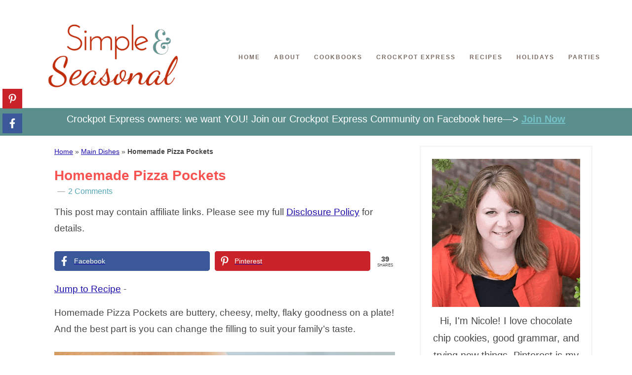

--- FILE ---
content_type: text/html; charset=UTF-8
request_url: https://simpleandseasonal.com/day-139-pizza-pockets/
body_size: 40418
content:
<!DOCTYPE html><html lang="en-US"><head ><meta charset="UTF-8" /><meta name="viewport" content="width=device-width, initial-scale=1" /> <script type="litespeed/javascript">var et_site_url='https://simpleandseasonal.com';var et_post_id='117';function et_core_page_resource_fallback(a,b){"undefined"===typeof b&&(b=a.sheet.cssRules&&0===a.sheet.cssRules.length);b&&(a.onerror=null,a.onload=null,a.href?a.href=et_site_url+"/?et_core_page_resource="+a.id+et_post_id:a.src&&(a.src=et_site_url+"/?et_core_page_resource="+a.id+et_post_id))}</script><meta name='robots' content='index, follow, max-image-preview:large, max-snippet:-1, max-video-preview:-1' /><meta name="pinterest-rich-pin" content="false" /><title>Homemade Pizza Pockets - Simple and Seasonal</title><meta name="description" content="Homemade Pizza Pockets are buttery, cheesy, melty, flaky goodness on a plate! Change the fillings to suit your family&#039;s tastes-so easy!" /><link rel="canonical" href="https://simpleandseasonal.com/day-139-pizza-pockets/" /><meta property="og:locale" content="en_US" /><meta property="og:type" content="recipe" /><meta property="og:title" content="Homemade Pizza Pockets - Simple and Seasonal" /><meta property="og:description" content="Homemade Pizza Pockets are buttery, cheesy, melty, flaky goodness on a plate! And the best part is you can change the filling to suit your family&#039;s taste." /><meta property="og:url" content="https://simpleandseasonal.com/day-139-pizza-pockets/" /><meta property="og:site_name" content="Simple and Seasonal" /><meta property="article:publisher" content="https://www.facebook.com/SimpleNSeasonal" /><meta property="article:author" content="https://www.facebook.com/365IshDaysOfPinterest" /><meta property="article:published_time" content="2023-08-14T15:00:00+00:00" /><meta property="article:modified_time" content="2025-05-30T21:02:01+00:00" /><meta name="author" content="Nicole Burkholder" /><meta name="twitter:card" content="summary_large_image" /><meta name="twitter:description" content="Homemade Pizza Pockets are buttery, cheesy, melty, flaky goodness on a plate! And the best part is you can change the filling to suit your family&#039;s taste." /><meta name="twitter:creator" content="@simplenseasonal" /><meta name="twitter:site" content="@simplenseasonal" /><meta name="twitter:label1" content="Written by" /><meta name="twitter:data1" content="Nicole Burkholder" /><meta name="twitter:label2" content="Est. reading time" /><meta name="twitter:data2" content="4 minutes" /> <script type="application/ld+json" class="yoast-schema-graph">{"@context":"https://schema.org","@graph":[{"@type":"Article","@id":"https://simpleandseasonal.com/day-139-pizza-pockets/#article","isPartOf":{"@id":"https://simpleandseasonal.com/day-139-pizza-pockets/"},"author":{"name":"Nicole Burkholder","@id":"https://simpleandseasonal.com/#/schema/person/7d469c751c4d4a74e0340ad23956231d"},"headline":"Homemade Pizza Pockets","datePublished":"2023-08-14T15:00:00+00:00","dateModified":"2025-05-30T21:02:01+00:00","wordCount":563,"commentCount":2,"publisher":{"@id":"https://simpleandseasonal.com/#organization"},"image":{"@id":"https://simpleandseasonal.com/day-139-pizza-pockets/#primaryimage"},"thumbnailUrl":"https://simpleandseasonal.com/wp-content/uploads/2023/08/homemade-pizza-pockets-1200.jpg","keywords":["crescents","easy dinner","kid friendly","pizza","recipe"],"articleSection":["Main Dishes"],"inLanguage":"en-US","potentialAction":[{"@type":"CommentAction","name":"Comment","target":["https://simpleandseasonal.com/day-139-pizza-pockets/#respond"]}]},{"@type":"WebPage","@id":"https://simpleandseasonal.com/day-139-pizza-pockets/","url":"https://simpleandseasonal.com/day-139-pizza-pockets/","name":"Homemade Pizza Pockets - Simple and Seasonal","isPartOf":{"@id":"https://simpleandseasonal.com/#website"},"primaryImageOfPage":{"@id":"https://simpleandseasonal.com/day-139-pizza-pockets/#primaryimage"},"image":{"@id":"https://simpleandseasonal.com/day-139-pizza-pockets/#primaryimage"},"thumbnailUrl":"https://simpleandseasonal.com/wp-content/uploads/2023/08/homemade-pizza-pockets-1200.jpg","datePublished":"2023-08-14T15:00:00+00:00","dateModified":"2025-05-30T21:02:01+00:00","description":"Homemade Pizza Pockets are buttery, cheesy, melty, flaky goodness on a plate! Change the fillings to suit your family's tastes-so easy!","breadcrumb":{"@id":"https://simpleandseasonal.com/day-139-pizza-pockets/#breadcrumb"},"inLanguage":"en-US","potentialAction":[{"@type":"ReadAction","target":["https://simpleandseasonal.com/day-139-pizza-pockets/"]}]},{"@type":"ImageObject","inLanguage":"en-US","@id":"https://simpleandseasonal.com/day-139-pizza-pockets/#primaryimage","url":"https://simpleandseasonal.com/wp-content/uploads/2023/08/homemade-pizza-pockets-1200.jpg","contentUrl":"https://simpleandseasonal.com/wp-content/uploads/2023/08/homemade-pizza-pockets-1200.jpg","width":1138,"height":1138,"caption":"plate of 3 cooked pizza pockets with several others plated in the background"},{"@type":"BreadcrumbList","@id":"https://simpleandseasonal.com/day-139-pizza-pockets/#breadcrumb","itemListElement":[{"@type":"ListItem","position":1,"name":"Home","item":"https://simpleandseasonal.com/"},{"@type":"ListItem","position":2,"name":"Main Dishes","item":"https://simpleandseasonal.com/category/main-dishes/"},{"@type":"ListItem","position":3,"name":"Homemade Pizza Pockets"}]},{"@type":"WebSite","@id":"https://simpleandseasonal.com/#website","url":"https://simpleandseasonal.com/","name":"Simple and Seasonal","description":"Making life simpler and holidays happier with easy recipes, tips and creative ideas","publisher":{"@id":"https://simpleandseasonal.com/#organization"},"potentialAction":[{"@type":"SearchAction","target":{"@type":"EntryPoint","urlTemplate":"https://simpleandseasonal.com/?s={search_term_string}"},"query-input":{"@type":"PropertyValueSpecification","valueRequired":true,"valueName":"search_term_string"}}],"inLanguage":"en-US"},{"@type":"Organization","@id":"https://simpleandseasonal.com/#organization","name":"Simple and Seasonal with Nicole Burkholder","url":"https://simpleandseasonal.com/","logo":{"@type":"ImageObject","inLanguage":"en-US","@id":"https://simpleandseasonal.com/#/schema/logo/image/","url":"https://simpleandseasonal.com/wp-content/uploads/2017/06/Simple-1.png","contentUrl":"https://simpleandseasonal.com/wp-content/uploads/2017/06/Simple-1.png","width":728,"height":410,"caption":"Simple and Seasonal with Nicole Burkholder"},"image":{"@id":"https://simpleandseasonal.com/#/schema/logo/image/"},"sameAs":["https://www.facebook.com/SimpleNSeasonal","https://x.com/simplenseasonal","https://instagram.com/simplenseasonal","https://www.linkedin.com/profile/view?id=403931936&amp;amp;amp;amp;ampampamptrk=nav_responsive_tab_profile","https://www.pinterest.com/nmburk/","https://www.youtube.com/channel/UC77r7kdNzRoT4Gc1gslZDyQ"]},{"@type":"Person","@id":"https://simpleandseasonal.com/#/schema/person/7d469c751c4d4a74e0340ad23956231d","name":"Nicole Burkholder","description":"Hi, I'm Nicole!I love chocolate chip cookies, good grammar, and trying new things. Pinterest is my happy place. Come follow me down the rabbit hole!","sameAs":["http://simpleandseasonal.com","https://www.facebook.com/365IshDaysOfPinterest","https://x.com/simplenseasonal"],"url":"https://simpleandseasonal.com/author/mommy-burkholder/"},{"@type":"Recipe","name":"Homemade Pizza Pockets","author":{"@id":"https://simpleandseasonal.com/#/schema/person/7d469c751c4d4a74e0340ad23956231d"},"description":"Homemade Pizza Pockets are buttery, cheesy, melty, flaky goodness on a plate!","datePublished":"2023-08-14T08:00:00+00:00","image":["https://simpleandseasonal.com/wp-content/uploads/2023/08/homemade-pizza-pockets-1200.jpg","https://simpleandseasonal.com/wp-content/uploads/2023/08/homemade-pizza-pockets-1200-500x500.jpg","https://simpleandseasonal.com/wp-content/uploads/2023/08/homemade-pizza-pockets-1200-500x375.jpg","https://simpleandseasonal.com/wp-content/uploads/2023/08/homemade-pizza-pockets-1200-480x270.jpg"],"recipeYield":["16","16 pockets"],"prepTime":"PT20M","cookTime":"PT15M","totalTime":"PT35M","recipeIngredient":["2 8 oz cans crescent dough sheets or crescent roll dough","1 pound ground beef or turkey","1/2  green bell pepper (chopped)","1/2  red bell pepper (chopped)","1/2  onion (chopped)","1 clove garlic (chopped)","1 ½ cups pizza sauce (about ½ jar)","1 cup shredded mozzarella cheese"],"recipeInstructions":[{"@type":"HowToStep","text":"Brown the ground beef with the peppers, onion and garlic.  Drain fat and return to pan.","name":"Brown the ground beef with the peppers, onion and garlic.  Drain fat and return to pan.","url":"https://simpleandseasonal.com/day-139-pizza-pockets/#wprm-recipe-20618-step-0-0"},{"@type":"HowToStep","text":"Mix in the pizza sauce and cheese, bring just to a bubble and let simmer for 2-3 minutes.","name":"Mix in the pizza sauce and cheese, bring just to a bubble and let simmer for 2-3 minutes.","url":"https://simpleandseasonal.com/day-139-pizza-pockets/#wprm-recipe-20618-step-0-1"},{"@type":"HowToStep","text":"Open crescent roll dough- you can go with the original triangle shape or keep two crescents together to form a square. If you are using dough sheets, cut into 8 equal squares with a pizza cutter.","name":"Open crescent roll dough- you can go with the original triangle shape or keep two crescents together to form a square. If you are using dough sheets, cut into 8 equal squares with a pizza cutter.","url":"https://simpleandseasonal.com/day-139-pizza-pockets/#wprm-recipe-20618-step-0-2"},{"@type":"HowToStep","text":"In a triangle, place a couple spoonfuls of filling on the wide end and roll up. In a square, place filling in the center and fold corners up to meet in the middle.","name":"In a triangle, place a couple spoonfuls of filling on the wide end and roll up. In a square, place filling in the center and fold corners up to meet in the middle.","url":"https://simpleandseasonal.com/day-139-pizza-pockets/#wprm-recipe-20618-step-0-3"},{"@type":"HowToStep","text":"Bake on a sheet pan at 350° for 12-15 minutes, until golden brown.  Serve with extra pizza sauce for dipping.","name":"Bake on a sheet pan at 350° for 12-15 minutes, until golden brown.  Serve with extra pizza sauce for dipping.","url":"https://simpleandseasonal.com/day-139-pizza-pockets/#wprm-recipe-20618-step-0-4"}],"recipeCategory":["Dinner","Main Course"],"recipeCuisine":["American"],"keywords":"pizza, bread, dough,pull apart bread, monkey bread","nutrition":{"@type":"NutritionInformation","calories":"200 kcal","carbohydrateContent":"13 g","proteinContent":"8 g","fatContent":"13 g","saturatedFatContent":"6 g","transFatContent":"0.3 g","cholesterolContent":"26 mg","sodiumContent":"392 mg","fiberContent":"1 g","sugarContent":"4 g","unsaturatedFatContent":"6 g","servingSize":"1 serving"},"@id":"https://simpleandseasonal.com/day-139-pizza-pockets/#recipe","isPartOf":{"@id":"https://simpleandseasonal.com/day-139-pizza-pockets/#article"},"mainEntityOfPage":"https://simpleandseasonal.com/day-139-pizza-pockets/"}]}</script> <meta property="og:image" content="https://simpleandseasonal.com/wp-content/uploads/2023/08/homemade-pizza-pockets-30.jpg" /><meta property="og:image:secure_url" content="https://simpleandseasonal.com/wp-content/uploads/2023/08/homemade-pizza-pockets-30.jpg" /><meta property="og:image:width" content="1800" /><meta property="og:image:height" content="1200" /><meta name="twitter:image" content="https://simpleandseasonal.com/wp-content/uploads/2023/08/homemade-pizza-pockets-30.jpg" /><link rel='dns-prefetch' href='//scripts.mediavine.com' /><link rel="alternate" type="application/rss+xml" title="Simple and Seasonal &raquo; Feed" href="https://simpleandseasonal.com/feed/" /><link rel="alternate" type="application/rss+xml" title="Simple and Seasonal &raquo; Comments Feed" href="https://simpleandseasonal.com/comments/feed/" /><link rel="alternate" type="application/rss+xml" title="Simple and Seasonal &raquo; Homemade Pizza Pockets Comments Feed" href="https://simpleandseasonal.com/day-139-pizza-pockets/feed/" /><link rel="alternate" title="oEmbed (JSON)" type="application/json+oembed" href="https://simpleandseasonal.com/wp-json/oembed/1.0/embed?url=https%3A%2F%2Fsimpleandseasonal.com%2Fday-139-pizza-pockets%2F" /><link rel="alternate" title="oEmbed (XML)" type="text/xml+oembed" href="https://simpleandseasonal.com/wp-json/oembed/1.0/embed?url=https%3A%2F%2Fsimpleandseasonal.com%2Fday-139-pizza-pockets%2F&#038;format=xml" /><link rel="alternate" type="application/rss+xml" title="Simple and Seasonal &raquo; Stories Feed" href="https://simpleandseasonal.com/web-stories/feed/"><script type="litespeed/javascript">(()=>{"use strict";const e=[400,500,600,700,800,900],t=e=>`wprm-min-${e}`,n=e=>`wprm-max-${e}`,s=new Set,o="ResizeObserver"in window,r=o?new ResizeObserver((e=>{for(const t of e)c(t.target)})):null,i=.5/(window.devicePixelRatio||1);function c(s){const o=s.getBoundingClientRect().width||0;for(let r=0;r<e.length;r++){const c=e[r],a=o<=c+i;o>c+i?s.classList.add(t(c)):s.classList.remove(t(c)),a?s.classList.add(n(c)):s.classList.remove(n(c))}}function a(e){s.has(e)||(s.add(e),r&&r.observe(e),c(e))}!function(e=document){e.querySelectorAll(".wprm-recipe").forEach(a)}();if(new MutationObserver((e=>{for(const t of e)for(const e of t.addedNodes)e instanceof Element&&(e.matches?.(".wprm-recipe")&&a(e),e.querySelectorAll?.(".wprm-recipe").forEach(a))})).observe(document.documentElement,{childList:!0,subtree:!0}),!o){let e=0;addEventListener("resize",(()=>{e&&cancelAnimationFrame(e),e=requestAnimationFrame((()=>s.forEach(c)))}),{passive:!0})}})()</script><style id='wp-img-auto-sizes-contain-inline-css' type='text/css'>img:is([sizes=auto i],[sizes^="auto," i]){contain-intrinsic-size:3000px 1500px}
/*# sourceURL=wp-img-auto-sizes-contain-inline-css */</style><link data-optimized="2" rel="stylesheet" href="https://simpleandseasonal.com/wp-content/litespeed/css/368e43079b3b4b63d378419728cf3911.css?ver=8fb2f" /><style id='wp-block-gallery-inline-css' type='text/css'>.blocks-gallery-grid:not(.has-nested-images),.wp-block-gallery:not(.has-nested-images){display:flex;flex-wrap:wrap;list-style-type:none;margin:0;padding:0}.blocks-gallery-grid:not(.has-nested-images) .blocks-gallery-image,.blocks-gallery-grid:not(.has-nested-images) .blocks-gallery-item,.wp-block-gallery:not(.has-nested-images) .blocks-gallery-image,.wp-block-gallery:not(.has-nested-images) .blocks-gallery-item{display:flex;flex-direction:column;flex-grow:1;justify-content:center;margin:0 1em 1em 0;position:relative;width:calc(50% - 1em)}.blocks-gallery-grid:not(.has-nested-images) .blocks-gallery-image:nth-of-type(2n),.blocks-gallery-grid:not(.has-nested-images) .blocks-gallery-item:nth-of-type(2n),.wp-block-gallery:not(.has-nested-images) .blocks-gallery-image:nth-of-type(2n),.wp-block-gallery:not(.has-nested-images) .blocks-gallery-item:nth-of-type(2n){margin-right:0}.blocks-gallery-grid:not(.has-nested-images) .blocks-gallery-image figure,.blocks-gallery-grid:not(.has-nested-images) .blocks-gallery-item figure,.wp-block-gallery:not(.has-nested-images) .blocks-gallery-image figure,.wp-block-gallery:not(.has-nested-images) .blocks-gallery-item figure{align-items:flex-end;display:flex;height:100%;justify-content:flex-start;margin:0}.blocks-gallery-grid:not(.has-nested-images) .blocks-gallery-image img,.blocks-gallery-grid:not(.has-nested-images) .blocks-gallery-item img,.wp-block-gallery:not(.has-nested-images) .blocks-gallery-image img,.wp-block-gallery:not(.has-nested-images) .blocks-gallery-item img{display:block;height:auto;max-width:100%;width:auto}.blocks-gallery-grid:not(.has-nested-images) .blocks-gallery-image figcaption,.blocks-gallery-grid:not(.has-nested-images) .blocks-gallery-item figcaption,.wp-block-gallery:not(.has-nested-images) .blocks-gallery-image figcaption,.wp-block-gallery:not(.has-nested-images) .blocks-gallery-item figcaption{background:linear-gradient(0deg,#000000b3,#0000004d 70%,#0000);bottom:0;box-sizing:border-box;color:#fff;font-size:.8em;margin:0;max-height:100%;overflow:auto;padding:3em .77em .7em;position:absolute;text-align:center;width:100%;z-index:2}.blocks-gallery-grid:not(.has-nested-images) .blocks-gallery-image figcaption img,.blocks-gallery-grid:not(.has-nested-images) .blocks-gallery-item figcaption img,.wp-block-gallery:not(.has-nested-images) .blocks-gallery-image figcaption img,.wp-block-gallery:not(.has-nested-images) .blocks-gallery-item figcaption img{display:inline}.blocks-gallery-grid:not(.has-nested-images) figcaption,.wp-block-gallery:not(.has-nested-images) figcaption{flex-grow:1}.blocks-gallery-grid:not(.has-nested-images).is-cropped .blocks-gallery-image a,.blocks-gallery-grid:not(.has-nested-images).is-cropped .blocks-gallery-image img,.blocks-gallery-grid:not(.has-nested-images).is-cropped .blocks-gallery-item a,.blocks-gallery-grid:not(.has-nested-images).is-cropped .blocks-gallery-item img,.wp-block-gallery:not(.has-nested-images).is-cropped .blocks-gallery-image a,.wp-block-gallery:not(.has-nested-images).is-cropped .blocks-gallery-image img,.wp-block-gallery:not(.has-nested-images).is-cropped .blocks-gallery-item a,.wp-block-gallery:not(.has-nested-images).is-cropped .blocks-gallery-item img{flex:1;height:100%;object-fit:cover;width:100%}.blocks-gallery-grid:not(.has-nested-images).columns-1 .blocks-gallery-image,.blocks-gallery-grid:not(.has-nested-images).columns-1 .blocks-gallery-item,.wp-block-gallery:not(.has-nested-images).columns-1 .blocks-gallery-image,.wp-block-gallery:not(.has-nested-images).columns-1 .blocks-gallery-item{margin-right:0;width:100%}@media (min-width:600px){.blocks-gallery-grid:not(.has-nested-images).columns-3 .blocks-gallery-image,.blocks-gallery-grid:not(.has-nested-images).columns-3 .blocks-gallery-item,.wp-block-gallery:not(.has-nested-images).columns-3 .blocks-gallery-image,.wp-block-gallery:not(.has-nested-images).columns-3 .blocks-gallery-item{margin-right:1em;width:calc(33.33333% - .66667em)}.blocks-gallery-grid:not(.has-nested-images).columns-4 .blocks-gallery-image,.blocks-gallery-grid:not(.has-nested-images).columns-4 .blocks-gallery-item,.wp-block-gallery:not(.has-nested-images).columns-4 .blocks-gallery-image,.wp-block-gallery:not(.has-nested-images).columns-4 .blocks-gallery-item{margin-right:1em;width:calc(25% - .75em)}.blocks-gallery-grid:not(.has-nested-images).columns-5 .blocks-gallery-image,.blocks-gallery-grid:not(.has-nested-images).columns-5 .blocks-gallery-item,.wp-block-gallery:not(.has-nested-images).columns-5 .blocks-gallery-image,.wp-block-gallery:not(.has-nested-images).columns-5 .blocks-gallery-item{margin-right:1em;width:calc(20% - .8em)}.blocks-gallery-grid:not(.has-nested-images).columns-6 .blocks-gallery-image,.blocks-gallery-grid:not(.has-nested-images).columns-6 .blocks-gallery-item,.wp-block-gallery:not(.has-nested-images).columns-6 .blocks-gallery-image,.wp-block-gallery:not(.has-nested-images).columns-6 .blocks-gallery-item{margin-right:1em;width:calc(16.66667% - .83333em)}.blocks-gallery-grid:not(.has-nested-images).columns-7 .blocks-gallery-image,.blocks-gallery-grid:not(.has-nested-images).columns-7 .blocks-gallery-item,.wp-block-gallery:not(.has-nested-images).columns-7 .blocks-gallery-image,.wp-block-gallery:not(.has-nested-images).columns-7 .blocks-gallery-item{margin-right:1em;width:calc(14.28571% - .85714em)}.blocks-gallery-grid:not(.has-nested-images).columns-8 .blocks-gallery-image,.blocks-gallery-grid:not(.has-nested-images).columns-8 .blocks-gallery-item,.wp-block-gallery:not(.has-nested-images).columns-8 .blocks-gallery-image,.wp-block-gallery:not(.has-nested-images).columns-8 .blocks-gallery-item{margin-right:1em;width:calc(12.5% - .875em)}.blocks-gallery-grid:not(.has-nested-images).columns-1 .blocks-gallery-image:nth-of-type(1n),.blocks-gallery-grid:not(.has-nested-images).columns-1 .blocks-gallery-item:nth-of-type(1n),.blocks-gallery-grid:not(.has-nested-images).columns-2 .blocks-gallery-image:nth-of-type(2n),.blocks-gallery-grid:not(.has-nested-images).columns-2 .blocks-gallery-item:nth-of-type(2n),.blocks-gallery-grid:not(.has-nested-images).columns-3 .blocks-gallery-image:nth-of-type(3n),.blocks-gallery-grid:not(.has-nested-images).columns-3 .blocks-gallery-item:nth-of-type(3n),.blocks-gallery-grid:not(.has-nested-images).columns-4 .blocks-gallery-image:nth-of-type(4n),.blocks-gallery-grid:not(.has-nested-images).columns-4 .blocks-gallery-item:nth-of-type(4n),.blocks-gallery-grid:not(.has-nested-images).columns-5 .blocks-gallery-image:nth-of-type(5n),.blocks-gallery-grid:not(.has-nested-images).columns-5 .blocks-gallery-item:nth-of-type(5n),.blocks-gallery-grid:not(.has-nested-images).columns-6 .blocks-gallery-image:nth-of-type(6n),.blocks-gallery-grid:not(.has-nested-images).columns-6 .blocks-gallery-item:nth-of-type(6n),.blocks-gallery-grid:not(.has-nested-images).columns-7 .blocks-gallery-image:nth-of-type(7n),.blocks-gallery-grid:not(.has-nested-images).columns-7 .blocks-gallery-item:nth-of-type(7n),.blocks-gallery-grid:not(.has-nested-images).columns-8 .blocks-gallery-image:nth-of-type(8n),.blocks-gallery-grid:not(.has-nested-images).columns-8 .blocks-gallery-item:nth-of-type(8n),.wp-block-gallery:not(.has-nested-images).columns-1 .blocks-gallery-image:nth-of-type(1n),.wp-block-gallery:not(.has-nested-images).columns-1 .blocks-gallery-item:nth-of-type(1n),.wp-block-gallery:not(.has-nested-images).columns-2 .blocks-gallery-image:nth-of-type(2n),.wp-block-gallery:not(.has-nested-images).columns-2 .blocks-gallery-item:nth-of-type(2n),.wp-block-gallery:not(.has-nested-images).columns-3 .blocks-gallery-image:nth-of-type(3n),.wp-block-gallery:not(.has-nested-images).columns-3 .blocks-gallery-item:nth-of-type(3n),.wp-block-gallery:not(.has-nested-images).columns-4 .blocks-gallery-image:nth-of-type(4n),.wp-block-gallery:not(.has-nested-images).columns-4 .blocks-gallery-item:nth-of-type(4n),.wp-block-gallery:not(.has-nested-images).columns-5 .blocks-gallery-image:nth-of-type(5n),.wp-block-gallery:not(.has-nested-images).columns-5 .blocks-gallery-item:nth-of-type(5n),.wp-block-gallery:not(.has-nested-images).columns-6 .blocks-gallery-image:nth-of-type(6n),.wp-block-gallery:not(.has-nested-images).columns-6 .blocks-gallery-item:nth-of-type(6n),.wp-block-gallery:not(.has-nested-images).columns-7 .blocks-gallery-image:nth-of-type(7n),.wp-block-gallery:not(.has-nested-images).columns-7 .blocks-gallery-item:nth-of-type(7n),.wp-block-gallery:not(.has-nested-images).columns-8 .blocks-gallery-image:nth-of-type(8n),.wp-block-gallery:not(.has-nested-images).columns-8 .blocks-gallery-item:nth-of-type(8n){margin-right:0}}.blocks-gallery-grid:not(.has-nested-images) .blocks-gallery-image:last-child,.blocks-gallery-grid:not(.has-nested-images) .blocks-gallery-item:last-child,.wp-block-gallery:not(.has-nested-images) .blocks-gallery-image:last-child,.wp-block-gallery:not(.has-nested-images) .blocks-gallery-item:last-child{margin-right:0}.blocks-gallery-grid:not(.has-nested-images).alignleft,.blocks-gallery-grid:not(.has-nested-images).alignright,.wp-block-gallery:not(.has-nested-images).alignleft,.wp-block-gallery:not(.has-nested-images).alignright{max-width:420px;width:100%}.blocks-gallery-grid:not(.has-nested-images).aligncenter .blocks-gallery-item figure,.wp-block-gallery:not(.has-nested-images).aligncenter .blocks-gallery-item figure{justify-content:center}.wp-block-gallery:not(.is-cropped) .blocks-gallery-item{align-self:flex-start}figure.wp-block-gallery.has-nested-images{align-items:normal}.wp-block-gallery.has-nested-images figure.wp-block-image:not(#individual-image){margin:0;width:calc(50% - var(--wp--style--unstable-gallery-gap, 16px)/2)}.wp-block-gallery.has-nested-images figure.wp-block-image{box-sizing:border-box;display:flex;flex-direction:column;flex-grow:1;justify-content:center;max-width:100%;position:relative}.wp-block-gallery.has-nested-images figure.wp-block-image>a,.wp-block-gallery.has-nested-images figure.wp-block-image>div{flex-direction:column;flex-grow:1;margin:0}.wp-block-gallery.has-nested-images figure.wp-block-image img{display:block;height:auto;max-width:100%!important;width:auto}.wp-block-gallery.has-nested-images figure.wp-block-image figcaption,.wp-block-gallery.has-nested-images figure.wp-block-image:has(figcaption):before{bottom:0;left:0;max-height:100%;position:absolute;right:0}.wp-block-gallery.has-nested-images figure.wp-block-image:has(figcaption):before{backdrop-filter:blur(3px);content:"";height:100%;-webkit-mask-image:linear-gradient(0deg,#000 20%,#0000);mask-image:linear-gradient(0deg,#000 20%,#0000);max-height:40%;pointer-events:none}.wp-block-gallery.has-nested-images figure.wp-block-image figcaption{box-sizing:border-box;color:#fff;font-size:13px;margin:0;overflow:auto;padding:1em;text-align:center;text-shadow:0 0 1.5px #000}.wp-block-gallery.has-nested-images figure.wp-block-image figcaption::-webkit-scrollbar{height:12px;width:12px}.wp-block-gallery.has-nested-images figure.wp-block-image figcaption::-webkit-scrollbar-track{background-color:initial}.wp-block-gallery.has-nested-images figure.wp-block-image figcaption::-webkit-scrollbar-thumb{background-clip:padding-box;background-color:initial;border:3px solid #0000;border-radius:8px}.wp-block-gallery.has-nested-images figure.wp-block-image figcaption:focus-within::-webkit-scrollbar-thumb,.wp-block-gallery.has-nested-images figure.wp-block-image figcaption:focus::-webkit-scrollbar-thumb,.wp-block-gallery.has-nested-images figure.wp-block-image figcaption:hover::-webkit-scrollbar-thumb{background-color:#fffc}.wp-block-gallery.has-nested-images figure.wp-block-image figcaption{scrollbar-color:#0000 #0000;scrollbar-gutter:stable both-edges;scrollbar-width:thin}.wp-block-gallery.has-nested-images figure.wp-block-image figcaption:focus,.wp-block-gallery.has-nested-images figure.wp-block-image figcaption:focus-within,.wp-block-gallery.has-nested-images figure.wp-block-image figcaption:hover{scrollbar-color:#fffc #0000}.wp-block-gallery.has-nested-images figure.wp-block-image figcaption{will-change:transform}@media (hover:none){.wp-block-gallery.has-nested-images figure.wp-block-image figcaption{scrollbar-color:#fffc #0000}}.wp-block-gallery.has-nested-images figure.wp-block-image figcaption{background:linear-gradient(0deg,#0006,#0000)}.wp-block-gallery.has-nested-images figure.wp-block-image figcaption img{display:inline}.wp-block-gallery.has-nested-images figure.wp-block-image figcaption a{color:inherit}.wp-block-gallery.has-nested-images figure.wp-block-image.has-custom-border img{box-sizing:border-box}.wp-block-gallery.has-nested-images figure.wp-block-image.has-custom-border>a,.wp-block-gallery.has-nested-images figure.wp-block-image.has-custom-border>div,.wp-block-gallery.has-nested-images figure.wp-block-image.is-style-rounded>a,.wp-block-gallery.has-nested-images figure.wp-block-image.is-style-rounded>div{flex:1 1 auto}.wp-block-gallery.has-nested-images figure.wp-block-image.has-custom-border figcaption,.wp-block-gallery.has-nested-images figure.wp-block-image.is-style-rounded figcaption{background:none;color:inherit;flex:initial;margin:0;padding:10px 10px 9px;position:relative;text-shadow:none}.wp-block-gallery.has-nested-images figure.wp-block-image.has-custom-border:before,.wp-block-gallery.has-nested-images figure.wp-block-image.is-style-rounded:before{content:none}.wp-block-gallery.has-nested-images figcaption{flex-basis:100%;flex-grow:1;text-align:center}.wp-block-gallery.has-nested-images:not(.is-cropped) figure.wp-block-image:not(#individual-image){margin-bottom:auto;margin-top:0}.wp-block-gallery.has-nested-images.is-cropped figure.wp-block-image:not(#individual-image){align-self:inherit}.wp-block-gallery.has-nested-images.is-cropped figure.wp-block-image:not(#individual-image)>a,.wp-block-gallery.has-nested-images.is-cropped figure.wp-block-image:not(#individual-image)>div:not(.components-drop-zone){display:flex}.wp-block-gallery.has-nested-images.is-cropped figure.wp-block-image:not(#individual-image) a,.wp-block-gallery.has-nested-images.is-cropped figure.wp-block-image:not(#individual-image) img{flex:1 0 0%;height:100%;object-fit:cover;width:100%}.wp-block-gallery.has-nested-images.columns-1 figure.wp-block-image:not(#individual-image){width:100%}@media (min-width:600px){.wp-block-gallery.has-nested-images.columns-3 figure.wp-block-image:not(#individual-image){width:calc(33.33333% - var(--wp--style--unstable-gallery-gap, 16px)*.66667)}.wp-block-gallery.has-nested-images.columns-4 figure.wp-block-image:not(#individual-image){width:calc(25% - var(--wp--style--unstable-gallery-gap, 16px)*.75)}.wp-block-gallery.has-nested-images.columns-5 figure.wp-block-image:not(#individual-image){width:calc(20% - var(--wp--style--unstable-gallery-gap, 16px)*.8)}.wp-block-gallery.has-nested-images.columns-6 figure.wp-block-image:not(#individual-image){width:calc(16.66667% - var(--wp--style--unstable-gallery-gap, 16px)*.83333)}.wp-block-gallery.has-nested-images.columns-7 figure.wp-block-image:not(#individual-image){width:calc(14.28571% - var(--wp--style--unstable-gallery-gap, 16px)*.85714)}.wp-block-gallery.has-nested-images.columns-8 figure.wp-block-image:not(#individual-image){width:calc(12.5% - var(--wp--style--unstable-gallery-gap, 16px)*.875)}.wp-block-gallery.has-nested-images.columns-default figure.wp-block-image:not(#individual-image){width:calc(33.33% - var(--wp--style--unstable-gallery-gap, 16px)*.66667)}.wp-block-gallery.has-nested-images.columns-default figure.wp-block-image:not(#individual-image):first-child:nth-last-child(2),.wp-block-gallery.has-nested-images.columns-default figure.wp-block-image:not(#individual-image):first-child:nth-last-child(2)~figure.wp-block-image:not(#individual-image){width:calc(50% - var(--wp--style--unstable-gallery-gap, 16px)*.5)}.wp-block-gallery.has-nested-images.columns-default figure.wp-block-image:not(#individual-image):first-child:last-child{width:100%}}.wp-block-gallery.has-nested-images.alignleft,.wp-block-gallery.has-nested-images.alignright{max-width:420px;width:100%}.wp-block-gallery.has-nested-images.aligncenter{justify-content:center}
/*# sourceURL=https://simpleandseasonal.com/wp-includes/blocks/gallery/style.min.css */</style><style id='wp-block-heading-inline-css' type='text/css'>h1:where(.wp-block-heading).has-background,h2:where(.wp-block-heading).has-background,h3:where(.wp-block-heading).has-background,h4:where(.wp-block-heading).has-background,h5:where(.wp-block-heading).has-background,h6:where(.wp-block-heading).has-background{padding:1.25em 2.375em}h1.has-text-align-left[style*=writing-mode]:where([style*=vertical-lr]),h1.has-text-align-right[style*=writing-mode]:where([style*=vertical-rl]),h2.has-text-align-left[style*=writing-mode]:where([style*=vertical-lr]),h2.has-text-align-right[style*=writing-mode]:where([style*=vertical-rl]),h3.has-text-align-left[style*=writing-mode]:where([style*=vertical-lr]),h3.has-text-align-right[style*=writing-mode]:where([style*=vertical-rl]),h4.has-text-align-left[style*=writing-mode]:where([style*=vertical-lr]),h4.has-text-align-right[style*=writing-mode]:where([style*=vertical-rl]),h5.has-text-align-left[style*=writing-mode]:where([style*=vertical-lr]),h5.has-text-align-right[style*=writing-mode]:where([style*=vertical-rl]),h6.has-text-align-left[style*=writing-mode]:where([style*=vertical-lr]),h6.has-text-align-right[style*=writing-mode]:where([style*=vertical-rl]){rotate:180deg}
/*# sourceURL=https://simpleandseasonal.com/wp-includes/blocks/heading/style.min.css */</style><style id='wp-block-image-inline-css' type='text/css'>.wp-block-image>a,.wp-block-image>figure>a{display:inline-block}.wp-block-image img{box-sizing:border-box;height:auto;max-width:100%;vertical-align:bottom}@media not (prefers-reduced-motion){.wp-block-image img.hide{visibility:hidden}.wp-block-image img.show{animation:show-content-image .4s}}.wp-block-image[style*=border-radius] img,.wp-block-image[style*=border-radius]>a{border-radius:inherit}.wp-block-image.has-custom-border img{box-sizing:border-box}.wp-block-image.aligncenter{text-align:center}.wp-block-image.alignfull>a,.wp-block-image.alignwide>a{width:100%}.wp-block-image.alignfull img,.wp-block-image.alignwide img{height:auto;width:100%}.wp-block-image .aligncenter,.wp-block-image .alignleft,.wp-block-image .alignright,.wp-block-image.aligncenter,.wp-block-image.alignleft,.wp-block-image.alignright{display:table}.wp-block-image .aligncenter>figcaption,.wp-block-image .alignleft>figcaption,.wp-block-image .alignright>figcaption,.wp-block-image.aligncenter>figcaption,.wp-block-image.alignleft>figcaption,.wp-block-image.alignright>figcaption{caption-side:bottom;display:table-caption}.wp-block-image .alignleft{float:left;margin:.5em 1em .5em 0}.wp-block-image .alignright{float:right;margin:.5em 0 .5em 1em}.wp-block-image .aligncenter{margin-left:auto;margin-right:auto}.wp-block-image :where(figcaption){margin-bottom:1em;margin-top:.5em}.wp-block-image.is-style-circle-mask img{border-radius:9999px}@supports ((-webkit-mask-image:none) or (mask-image:none)) or (-webkit-mask-image:none){.wp-block-image.is-style-circle-mask img{border-radius:0;-webkit-mask-image:url('data:image/svg+xml;utf8,<svg viewBox="0 0 100 100" xmlns="http://www.w3.org/2000/svg"><circle cx="50" cy="50" r="50"/></svg>');mask-image:url('data:image/svg+xml;utf8,<svg viewBox="0 0 100 100" xmlns="http://www.w3.org/2000/svg"><circle cx="50" cy="50" r="50"/></svg>');mask-mode:alpha;-webkit-mask-position:center;mask-position:center;-webkit-mask-repeat:no-repeat;mask-repeat:no-repeat;-webkit-mask-size:contain;mask-size:contain}}:root :where(.wp-block-image.is-style-rounded img,.wp-block-image .is-style-rounded img){border-radius:9999px}.wp-block-image figure{margin:0}.wp-lightbox-container{display:flex;flex-direction:column;position:relative}.wp-lightbox-container img{cursor:zoom-in}.wp-lightbox-container img:hover+button{opacity:1}.wp-lightbox-container button{align-items:center;backdrop-filter:blur(16px) saturate(180%);background-color:#5a5a5a40;border:none;border-radius:4px;cursor:zoom-in;display:flex;height:20px;justify-content:center;opacity:0;padding:0;position:absolute;right:16px;text-align:center;top:16px;width:20px;z-index:100}@media not (prefers-reduced-motion){.wp-lightbox-container button{transition:opacity .2s ease}}.wp-lightbox-container button:focus-visible{outline:3px auto #5a5a5a40;outline:3px auto -webkit-focus-ring-color;outline-offset:3px}.wp-lightbox-container button:hover{cursor:pointer;opacity:1}.wp-lightbox-container button:focus{opacity:1}.wp-lightbox-container button:focus,.wp-lightbox-container button:hover,.wp-lightbox-container button:not(:hover):not(:active):not(.has-background){background-color:#5a5a5a40;border:none}.wp-lightbox-overlay{box-sizing:border-box;cursor:zoom-out;height:100vh;left:0;overflow:hidden;position:fixed;top:0;visibility:hidden;width:100%;z-index:100000}.wp-lightbox-overlay .close-button{align-items:center;cursor:pointer;display:flex;justify-content:center;min-height:40px;min-width:40px;padding:0;position:absolute;right:calc(env(safe-area-inset-right) + 16px);top:calc(env(safe-area-inset-top) + 16px);z-index:5000000}.wp-lightbox-overlay .close-button:focus,.wp-lightbox-overlay .close-button:hover,.wp-lightbox-overlay .close-button:not(:hover):not(:active):not(.has-background){background:none;border:none}.wp-lightbox-overlay .lightbox-image-container{height:var(--wp--lightbox-container-height);left:50%;overflow:hidden;position:absolute;top:50%;transform:translate(-50%,-50%);transform-origin:top left;width:var(--wp--lightbox-container-width);z-index:9999999999}.wp-lightbox-overlay .wp-block-image{align-items:center;box-sizing:border-box;display:flex;height:100%;justify-content:center;margin:0;position:relative;transform-origin:0 0;width:100%;z-index:3000000}.wp-lightbox-overlay .wp-block-image img{height:var(--wp--lightbox-image-height);min-height:var(--wp--lightbox-image-height);min-width:var(--wp--lightbox-image-width);width:var(--wp--lightbox-image-width)}.wp-lightbox-overlay .wp-block-image figcaption{display:none}.wp-lightbox-overlay button{background:none;border:none}.wp-lightbox-overlay .scrim{background-color:#fff;height:100%;opacity:.9;position:absolute;width:100%;z-index:2000000}.wp-lightbox-overlay.active{visibility:visible}@media not (prefers-reduced-motion){.wp-lightbox-overlay.active{animation:turn-on-visibility .25s both}.wp-lightbox-overlay.active img{animation:turn-on-visibility .35s both}.wp-lightbox-overlay.show-closing-animation:not(.active){animation:turn-off-visibility .35s both}.wp-lightbox-overlay.show-closing-animation:not(.active) img{animation:turn-off-visibility .25s both}.wp-lightbox-overlay.zoom.active{animation:none;opacity:1;visibility:visible}.wp-lightbox-overlay.zoom.active .lightbox-image-container{animation:lightbox-zoom-in .4s}.wp-lightbox-overlay.zoom.active .lightbox-image-container img{animation:none}.wp-lightbox-overlay.zoom.active .scrim{animation:turn-on-visibility .4s forwards}.wp-lightbox-overlay.zoom.show-closing-animation:not(.active){animation:none}.wp-lightbox-overlay.zoom.show-closing-animation:not(.active) .lightbox-image-container{animation:lightbox-zoom-out .4s}.wp-lightbox-overlay.zoom.show-closing-animation:not(.active) .lightbox-image-container img{animation:none}.wp-lightbox-overlay.zoom.show-closing-animation:not(.active) .scrim{animation:turn-off-visibility .4s forwards}}@keyframes show-content-image{0%{visibility:hidden}99%{visibility:hidden}to{visibility:visible}}@keyframes turn-on-visibility{0%{opacity:0}to{opacity:1}}@keyframes turn-off-visibility{0%{opacity:1;visibility:visible}99%{opacity:0;visibility:visible}to{opacity:0;visibility:hidden}}@keyframes lightbox-zoom-in{0%{transform:translate(calc((-100vw + var(--wp--lightbox-scrollbar-width))/2 + var(--wp--lightbox-initial-left-position)),calc(-50vh + var(--wp--lightbox-initial-top-position))) scale(var(--wp--lightbox-scale))}to{transform:translate(-50%,-50%) scale(1)}}@keyframes lightbox-zoom-out{0%{transform:translate(-50%,-50%) scale(1);visibility:visible}99%{visibility:visible}to{transform:translate(calc((-100vw + var(--wp--lightbox-scrollbar-width))/2 + var(--wp--lightbox-initial-left-position)),calc(-50vh + var(--wp--lightbox-initial-top-position))) scale(var(--wp--lightbox-scale));visibility:hidden}}
/*# sourceURL=https://simpleandseasonal.com/wp-includes/blocks/image/style.min.css */</style><style id='wp-block-list-inline-css' type='text/css'>ol,ul{box-sizing:border-box}:root :where(.wp-block-list.has-background){padding:1.25em 2.375em}
/*# sourceURL=https://simpleandseasonal.com/wp-includes/blocks/list/style.min.css */</style><style id='wp-block-paragraph-inline-css' type='text/css'>.is-small-text{font-size:.875em}.is-regular-text{font-size:1em}.is-large-text{font-size:2.25em}.is-larger-text{font-size:3em}.has-drop-cap:not(:focus):first-letter{float:left;font-size:8.4em;font-style:normal;font-weight:100;line-height:.68;margin:.05em .1em 0 0;text-transform:uppercase}body.rtl .has-drop-cap:not(:focus):first-letter{float:none;margin-left:.1em}p.has-drop-cap.has-background{overflow:hidden}:root :where(p.has-background){padding:1.25em 2.375em}:where(p.has-text-color:not(.has-link-color)) a{color:inherit}p.has-text-align-left[style*="writing-mode:vertical-lr"],p.has-text-align-right[style*="writing-mode:vertical-rl"]{rotate:180deg}
/*# sourceURL=https://simpleandseasonal.com/wp-includes/blocks/paragraph/style.min.css */</style><style id='global-styles-inline-css' type='text/css'>:root{--wp--preset--aspect-ratio--square: 1;--wp--preset--aspect-ratio--4-3: 4/3;--wp--preset--aspect-ratio--3-4: 3/4;--wp--preset--aspect-ratio--3-2: 3/2;--wp--preset--aspect-ratio--2-3: 2/3;--wp--preset--aspect-ratio--16-9: 16/9;--wp--preset--aspect-ratio--9-16: 9/16;--wp--preset--color--black: #000000;--wp--preset--color--cyan-bluish-gray: #abb8c3;--wp--preset--color--white: #ffffff;--wp--preset--color--pale-pink: #f78da7;--wp--preset--color--vivid-red: #cf2e2e;--wp--preset--color--luminous-vivid-orange: #ff6900;--wp--preset--color--luminous-vivid-amber: #fcb900;--wp--preset--color--light-green-cyan: #7bdcb5;--wp--preset--color--vivid-green-cyan: #00d084;--wp--preset--color--pale-cyan-blue: #8ed1fc;--wp--preset--color--vivid-cyan-blue: #0693e3;--wp--preset--color--vivid-purple: #9b51e0;--wp--preset--gradient--vivid-cyan-blue-to-vivid-purple: linear-gradient(135deg,rgb(6,147,227) 0%,rgb(155,81,224) 100%);--wp--preset--gradient--light-green-cyan-to-vivid-green-cyan: linear-gradient(135deg,rgb(122,220,180) 0%,rgb(0,208,130) 100%);--wp--preset--gradient--luminous-vivid-amber-to-luminous-vivid-orange: linear-gradient(135deg,rgb(252,185,0) 0%,rgb(255,105,0) 100%);--wp--preset--gradient--luminous-vivid-orange-to-vivid-red: linear-gradient(135deg,rgb(255,105,0) 0%,rgb(207,46,46) 100%);--wp--preset--gradient--very-light-gray-to-cyan-bluish-gray: linear-gradient(135deg,rgb(238,238,238) 0%,rgb(169,184,195) 100%);--wp--preset--gradient--cool-to-warm-spectrum: linear-gradient(135deg,rgb(74,234,220) 0%,rgb(151,120,209) 20%,rgb(207,42,186) 40%,rgb(238,44,130) 60%,rgb(251,105,98) 80%,rgb(254,248,76) 100%);--wp--preset--gradient--blush-light-purple: linear-gradient(135deg,rgb(255,206,236) 0%,rgb(152,150,240) 100%);--wp--preset--gradient--blush-bordeaux: linear-gradient(135deg,rgb(254,205,165) 0%,rgb(254,45,45) 50%,rgb(107,0,62) 100%);--wp--preset--gradient--luminous-dusk: linear-gradient(135deg,rgb(255,203,112) 0%,rgb(199,81,192) 50%,rgb(65,88,208) 100%);--wp--preset--gradient--pale-ocean: linear-gradient(135deg,rgb(255,245,203) 0%,rgb(182,227,212) 50%,rgb(51,167,181) 100%);--wp--preset--gradient--electric-grass: linear-gradient(135deg,rgb(202,248,128) 0%,rgb(113,206,126) 100%);--wp--preset--gradient--midnight: linear-gradient(135deg,rgb(2,3,129) 0%,rgb(40,116,252) 100%);--wp--preset--font-size--small: 13px;--wp--preset--font-size--medium: 20px;--wp--preset--font-size--large: 36px;--wp--preset--font-size--x-large: 42px;--wp--preset--spacing--20: 0.44rem;--wp--preset--spacing--30: 0.67rem;--wp--preset--spacing--40: 1rem;--wp--preset--spacing--50: 1.5rem;--wp--preset--spacing--60: 2.25rem;--wp--preset--spacing--70: 3.38rem;--wp--preset--spacing--80: 5.06rem;--wp--preset--shadow--natural: 6px 6px 9px rgba(0, 0, 0, 0.2);--wp--preset--shadow--deep: 12px 12px 50px rgba(0, 0, 0, 0.4);--wp--preset--shadow--sharp: 6px 6px 0px rgba(0, 0, 0, 0.2);--wp--preset--shadow--outlined: 6px 6px 0px -3px rgb(255, 255, 255), 6px 6px rgb(0, 0, 0);--wp--preset--shadow--crisp: 6px 6px 0px rgb(0, 0, 0);}:where(.is-layout-flex){gap: 0.5em;}:where(.is-layout-grid){gap: 0.5em;}body .is-layout-flex{display: flex;}.is-layout-flex{flex-wrap: wrap;align-items: center;}.is-layout-flex > :is(*, div){margin: 0;}body .is-layout-grid{display: grid;}.is-layout-grid > :is(*, div){margin: 0;}:where(.wp-block-columns.is-layout-flex){gap: 2em;}:where(.wp-block-columns.is-layout-grid){gap: 2em;}:where(.wp-block-post-template.is-layout-flex){gap: 1.25em;}:where(.wp-block-post-template.is-layout-grid){gap: 1.25em;}.has-black-color{color: var(--wp--preset--color--black) !important;}.has-cyan-bluish-gray-color{color: var(--wp--preset--color--cyan-bluish-gray) !important;}.has-white-color{color: var(--wp--preset--color--white) !important;}.has-pale-pink-color{color: var(--wp--preset--color--pale-pink) !important;}.has-vivid-red-color{color: var(--wp--preset--color--vivid-red) !important;}.has-luminous-vivid-orange-color{color: var(--wp--preset--color--luminous-vivid-orange) !important;}.has-luminous-vivid-amber-color{color: var(--wp--preset--color--luminous-vivid-amber) !important;}.has-light-green-cyan-color{color: var(--wp--preset--color--light-green-cyan) !important;}.has-vivid-green-cyan-color{color: var(--wp--preset--color--vivid-green-cyan) !important;}.has-pale-cyan-blue-color{color: var(--wp--preset--color--pale-cyan-blue) !important;}.has-vivid-cyan-blue-color{color: var(--wp--preset--color--vivid-cyan-blue) !important;}.has-vivid-purple-color{color: var(--wp--preset--color--vivid-purple) !important;}.has-black-background-color{background-color: var(--wp--preset--color--black) !important;}.has-cyan-bluish-gray-background-color{background-color: var(--wp--preset--color--cyan-bluish-gray) !important;}.has-white-background-color{background-color: var(--wp--preset--color--white) !important;}.has-pale-pink-background-color{background-color: var(--wp--preset--color--pale-pink) !important;}.has-vivid-red-background-color{background-color: var(--wp--preset--color--vivid-red) !important;}.has-luminous-vivid-orange-background-color{background-color: var(--wp--preset--color--luminous-vivid-orange) !important;}.has-luminous-vivid-amber-background-color{background-color: var(--wp--preset--color--luminous-vivid-amber) !important;}.has-light-green-cyan-background-color{background-color: var(--wp--preset--color--light-green-cyan) !important;}.has-vivid-green-cyan-background-color{background-color: var(--wp--preset--color--vivid-green-cyan) !important;}.has-pale-cyan-blue-background-color{background-color: var(--wp--preset--color--pale-cyan-blue) !important;}.has-vivid-cyan-blue-background-color{background-color: var(--wp--preset--color--vivid-cyan-blue) !important;}.has-vivid-purple-background-color{background-color: var(--wp--preset--color--vivid-purple) !important;}.has-black-border-color{border-color: var(--wp--preset--color--black) !important;}.has-cyan-bluish-gray-border-color{border-color: var(--wp--preset--color--cyan-bluish-gray) !important;}.has-white-border-color{border-color: var(--wp--preset--color--white) !important;}.has-pale-pink-border-color{border-color: var(--wp--preset--color--pale-pink) !important;}.has-vivid-red-border-color{border-color: var(--wp--preset--color--vivid-red) !important;}.has-luminous-vivid-orange-border-color{border-color: var(--wp--preset--color--luminous-vivid-orange) !important;}.has-luminous-vivid-amber-border-color{border-color: var(--wp--preset--color--luminous-vivid-amber) !important;}.has-light-green-cyan-border-color{border-color: var(--wp--preset--color--light-green-cyan) !important;}.has-vivid-green-cyan-border-color{border-color: var(--wp--preset--color--vivid-green-cyan) !important;}.has-pale-cyan-blue-border-color{border-color: var(--wp--preset--color--pale-cyan-blue) !important;}.has-vivid-cyan-blue-border-color{border-color: var(--wp--preset--color--vivid-cyan-blue) !important;}.has-vivid-purple-border-color{border-color: var(--wp--preset--color--vivid-purple) !important;}.has-vivid-cyan-blue-to-vivid-purple-gradient-background{background: var(--wp--preset--gradient--vivid-cyan-blue-to-vivid-purple) !important;}.has-light-green-cyan-to-vivid-green-cyan-gradient-background{background: var(--wp--preset--gradient--light-green-cyan-to-vivid-green-cyan) !important;}.has-luminous-vivid-amber-to-luminous-vivid-orange-gradient-background{background: var(--wp--preset--gradient--luminous-vivid-amber-to-luminous-vivid-orange) !important;}.has-luminous-vivid-orange-to-vivid-red-gradient-background{background: var(--wp--preset--gradient--luminous-vivid-orange-to-vivid-red) !important;}.has-very-light-gray-to-cyan-bluish-gray-gradient-background{background: var(--wp--preset--gradient--very-light-gray-to-cyan-bluish-gray) !important;}.has-cool-to-warm-spectrum-gradient-background{background: var(--wp--preset--gradient--cool-to-warm-spectrum) !important;}.has-blush-light-purple-gradient-background{background: var(--wp--preset--gradient--blush-light-purple) !important;}.has-blush-bordeaux-gradient-background{background: var(--wp--preset--gradient--blush-bordeaux) !important;}.has-luminous-dusk-gradient-background{background: var(--wp--preset--gradient--luminous-dusk) !important;}.has-pale-ocean-gradient-background{background: var(--wp--preset--gradient--pale-ocean) !important;}.has-electric-grass-gradient-background{background: var(--wp--preset--gradient--electric-grass) !important;}.has-midnight-gradient-background{background: var(--wp--preset--gradient--midnight) !important;}.has-small-font-size{font-size: var(--wp--preset--font-size--small) !important;}.has-medium-font-size{font-size: var(--wp--preset--font-size--medium) !important;}.has-large-font-size{font-size: var(--wp--preset--font-size--large) !important;}.has-x-large-font-size{font-size: var(--wp--preset--font-size--x-large) !important;}
/*# sourceURL=global-styles-inline-css */</style><style id='core-block-supports-inline-css' type='text/css'>.wp-block-gallery.wp-block-gallery-2{--wp--style--unstable-gallery-gap:var( --wp--style--gallery-gap-default, var( --gallery-block--gutter-size, var( --wp--style--block-gap, 0.5em ) ) );gap:var( --wp--style--gallery-gap-default, var( --gallery-block--gutter-size, var( --wp--style--block-gap, 0.5em ) ) );}.wp-block-gallery.wp-block-gallery-3{--wp--style--unstable-gallery-gap:var( --wp--style--gallery-gap-default, var( --gallery-block--gutter-size, var( --wp--style--block-gap, 0.5em ) ) );gap:var( --wp--style--gallery-gap-default, var( --gallery-block--gutter-size, var( --wp--style--block-gap, 0.5em ) ) );}.wp-block-gallery.wp-block-gallery-4{--wp--style--unstable-gallery-gap:var( --wp--style--gallery-gap-default, var( --gallery-block--gutter-size, var( --wp--style--block-gap, 0.5em ) ) );gap:var( --wp--style--gallery-gap-default, var( --gallery-block--gutter-size, var( --wp--style--block-gap, 0.5em ) ) );}
/*# sourceURL=core-block-supports-inline-css */</style><style id='classic-theme-styles-inline-css' type='text/css'>/*! This file is auto-generated */
.wp-block-button__link{color:#fff;background-color:#32373c;border-radius:9999px;box-shadow:none;text-decoration:none;padding:calc(.667em + 2px) calc(1.333em + 2px);font-size:1.125em}.wp-block-file__button{background:#32373c;color:#fff;text-decoration:none}
/*# sourceURL=/wp-includes/css/classic-themes.min.css */</style><style id='slicknavcss-inline-css' type='text/css'>.nav-primary {
                display: none;
        }

        .slicknav_menu {
                background: rgb(255,255,255);
        }

        .slicknav-flex{
               display: -webkit-box;
               display: -ms-flexbox;
               display: flex;
               justify-content:flex-end;
        }

        .slicknav_btn {
                background-color:rgb(248,83,80);
        }

        a.slicknav_open {
                background-color:rgb(248,83,80);
        }

        .slicknav_nav .slicknav_arrow {
                float:right;
        }

        .slicknav_menu .slicknav_menutxt {
                color: #fff;
                text-shadow: none;
                font-size: 20px;
                font-weight: normal;
        }

        .slicknav_menu .slicknav_icon-bar {
                background-color: #fff;
                box-shadow: none;
        }

        .slicknav_nav li a {
                color: rgb(0,0,0);
                text-transform: none;
                font-size: 20px;
                padding: 5px 10px;
        }

        .slicknav_nav a:hover,
        .slicknav_nav .slicknav_row:hover {
                background: rgb(255,255,255);
        }

        .slicknav_nav .menu-item a:hover,
        .slicknav_nav a span:hover {
                color: #222222;
        }

        .slicknav_nav input[type='submit']{
                background: rgb(248,83,80);
                color: #fff;
        }

        .slicknav-logo-text a{
                color: #222222;
        }


        @media screen and (min-width: 768px) {
                .slicknav_menu {
                        display: none;
                }

                .nav-primary {
                        display: block;
                }
        }
        
        .slicknav-flex{
                display: -webkit-box;
                display: -ms-flexbox;
                display: flex;
                -webkit-box-pack: justify;
                -ms-flex-pack: justify;
                justify-content:space-between;
        }
        
         .slicknav_menu {
                position: fixed;
                width: 100%;
                left: 0;
                top: 0;
                z-index: 99999;
        }

        html {
               padding-top: 45px;
        }

        @media screen and (min-width:768px) {

                 html {
                        padding-top: 0;
                 }
        }

         
         .site-header,
         .fl-page-header {
                display: none;
         }

        @media screen and (min-width:768px) {
         .site-header,
         .fl-page-header {
                display: block;
         }
            }
/*# sourceURL=slicknavcss-inline-css */</style> <script type="text/javascript" async="async" fetchpriority="high" data-noptimize="1" data-cfasync="false" src="https://scripts.mediavine.com/tags/365ish-pins.js?ver=988bfbc61e5918654f7c963929025e34" id="mv-script-wrapper-js"></script> <script type="litespeed/javascript" data-src="https://simpleandseasonal.com/wp-includes/js/jquery/jquery.min.js" id="jquery-core-js"></script> <script id="slicknav-init-js-extra" type="litespeed/javascript">var slickNavVars={"ng_slicknav":{"ng_slicknav_menu":".nav-primary","ng_slicknav_position":"body","ng_slicknav_parent_links":!0,"ng_slicknav_close_click":!0,"ng_slicknav_child_links":!1,"ng_slicknav_speed":400,"ng_slicknav_label":"MENU","ng_slicknav_fixhead":!0,"ng_slicknav_hidedesktop":"block","ng_slicknav_brand":"https://simpleandseasonal.com/wp-content/uploads/2021/05/logo-2.jpg","ng_slicknav_brand_text":"","ng_slicknav_search":!0,"ng_slicknav_search_text":"search...","ng_slicksearch":"https://simpleandseasonal.com/","ng_slicknav_closedsymbol":"","ng_slicknav_openedsymbol":"","ng_slicknav_alt":"","ng_slicknav_accordion":!0,"ng_slicknav_animation_library":"jquery"}}</script> <link rel="https://api.w.org/" href="https://simpleandseasonal.com/wp-json/" /><link rel="alternate" title="JSON" type="application/json" href="https://simpleandseasonal.com/wp-json/wp/v2/posts/117" /><link rel="EditURI" type="application/rsd+xml" title="RSD" href="https://simpleandseasonal.com/xmlrpc.php?rsd" /><link rel='shortlink' href='https://simpleandseasonal.com/?p=117' />
 <script type="litespeed/javascript" data-src="https://www.googletagmanager.com/gtag/js?id=G-CLDMSV2RCD"></script> <script type="litespeed/javascript">window.dataLayer=window.dataLayer||[];function gtag(){dataLayer.push(arguments)}
gtag('js',new Date());gtag('config','G-CLDMSV2RCD')</script> <meta property="article:author" content="https://www.facebook.com/SimpleNSeasonal" />
<style type="text/css">.tippy-box[data-theme~="wprm"] { background-color: #333333; color: #FFFFFF; } .tippy-box[data-theme~="wprm"][data-placement^="top"] > .tippy-arrow::before { border-top-color: #333333; } .tippy-box[data-theme~="wprm"][data-placement^="bottom"] > .tippy-arrow::before { border-bottom-color: #333333; } .tippy-box[data-theme~="wprm"][data-placement^="left"] > .tippy-arrow::before { border-left-color: #333333; } .tippy-box[data-theme~="wprm"][data-placement^="right"] > .tippy-arrow::before { border-right-color: #333333; } .tippy-box[data-theme~="wprm"] a { color: #FFFFFF; } .wprm-comment-rating svg { width: 18px !important; height: 18px !important; } img.wprm-comment-rating { width: 90px !important; height: 18px !important; } body { --comment-rating-star-color: #343434; } body { --wprm-popup-font-size: 16px; } body { --wprm-popup-background: #ffffff; } body { --wprm-popup-title: #000000; } body { --wprm-popup-content: #444444; } body { --wprm-popup-button-background: #444444; } body { --wprm-popup-button-text: #ffffff; } body { --wprm-popup-accent: #747B2D; }</style><style type="text/css">.wprm-glossary-term {color: #5A822B;text-decoration: underline;cursor: help;}</style><meta name="generator" content="Easy Digital Downloads v3.6.2" /><link rel="preload" href="https://simpleandseasonal.com/wp-content/plugins/bloom/core/admin/fonts/modules.ttf" as="font" crossorigin="anonymous"><link rel="pingback" href="https://simpleandseasonal.com/xmlrpc.php" /><style type="text/css">.site-title a { background: url(https://www.simpleandseasonal.com/wp-content/uploads/2017/07/cropped-Simple-desktop-logo-1.png) no-repeat !important; }</style><link rel="icon" href="https://simpleandseasonal.com/wp-content/uploads/2020/12/cropped-cropped-favicon-2-32x32.jpg" sizes="32x32" /><link rel="icon" href="https://simpleandseasonal.com/wp-content/uploads/2020/12/cropped-cropped-favicon-2-192x192.jpg" sizes="192x192" /><link rel="apple-touch-icon" href="https://simpleandseasonal.com/wp-content/uploads/2020/12/cropped-cropped-favicon-2-180x180.jpg" /><meta name="msapplication-TileImage" content="https://simpleandseasonal.com/wp-content/uploads/2020/12/cropped-cropped-favicon-2-270x270.jpg" /><style type="text/css" id="wp-custom-css">.tipbox {background-color: #eee; border-left: 3px solid #c02c2a; padding:5px; margin:10px 0;}
.tipbox p, .tipbox h3 {margin:0!important;}
.entry-content a {text-decoration: underline!important; color:#1a0dab!important;}
h1, h2, h3, h4, h5, h6 {font-weight:700!important;}

@media (max-width: 399px){
	.content {padding: 0 !important;}
}
.wpupg-rows-row {text-align:center !important;}
input, select, textarea {font-size:18px;}
* {font-family: arial, sans-serif, monospace}
.content {padding: 0 30px;}
@media only screen and (max-width: 768px){
.genesis-nav-menu .sub-menu a {padding: 0 !important;}
#h-latest-posts {display: none;}
h1, h2, h3, h4, h5, h6 {font-family:arial !important;}
.content {padding:0 !important;}
.slicknav_nav .slicknav_arrow {
    font-size: 30px;
    margin: 0 10px 0;}
.slicknav_nav .slicknav_row, .slicknav_nav a {
    padding: 0 10px;}
.slicknav_nav ul {margin: 0;}
.slicknav_brand {padding: 2px 5px;}
.slicknav_brand img {max-width: 200px;width: 200px; height: 32px;}
.genesis-nav-menu .menu-item {display: block !important;}
.home #featured-content-2 img {height: 300px;}
.home .sidebar {display:none;}
.wide-teaser {min-height: 145px;}
h1.entry-title, .home-top .entry-title a {font-family: arial, sans-serif !important;}
.wwsgd_new_visitor {min-height: 100px;}
.wwsgd_return_visitor {min-height: 100px;}
}
.home #featured-content-2 img {min-height: 351px;}
#text-33 img {min-height: 300px;}
#text-33 {min-height: 500px;}
h1.entry-title, .home-top .entry-title a {font-family:arial, sans-serif;font-weight: 700;line-height:1.2 !important;}
#featured-content-5 {min-height: 201px;}
#featured-content-4 {min-height: 201px;}
#featured-content-3 {min-height: 201px;}
.home .pagination {display: none;}
.home .entry-title {margin:0;}
.home .byline.post-info {display: none;}
.home .post-meta {display: none;}
.wide-teaser {margin: 0; padding: 0;}
@media only screen and (max-width:768px) {
.row4.gb-block-post-grid div[class*=columns].is-grid,
 .gb-block-post-grid div[class*=columns].gb-is-grid {
    -ms-grid-columns: 1fr 1fr;
    grid-template-columns: 1fr 1fr !important;
 }
}

@media only screen and (max-width: 768px){
.gb-layout-columns-4>.gb-layout-column-wrap.gb-is-responsive-column {
		
    grid-template-rows: auto;
    -ms-grid-columns: 1fr 1fr;
    grid-template-columns: 1fr 1fr;
    grid-template-areas:
        "col1 col2"
        "col3 col4";
}
}


.wp-block-image figcaption {text-align:center;}
#text-32 {min-height: 56px;}
.home body {font-family: arial !important; font-size: 20px !important;}
.slicknav_menu {min-height:58px;}
.site-container {margin: 20px auto;}
.entry-content {padding-top: 0;}</style></head><body class="wp-singular post-template-default single single-post postid-117 single-format-standard wp-theme-genesis wp-child-theme-365theme edd-js-none et_bloom custom-header header-image content-sidebar genesis-breadcrumbs-visible genesis-footer-widgets-visible">
<noscript><iframe data-lazyloaded="1" src="about:blank" data-litespeed-src="https://www.googletagmanager.com/ns.html?id=G-CLDMSV2RCD"
height="0" width="0" style="display:none;visibility:hidden"></iframe></noscript>
<style>.edd-js-none .edd-has-js, .edd-js .edd-no-js, body.edd-js input.edd-no-js { display: none; }</style> <script type="litespeed/javascript">(function(){var c=document.body.classList;c.remove('edd-js-none');c.add('edd-js')})()</script> <div class="site-container"><header class="site-header"><div class="wrap"><div class="title-area"><p class="site-title"><a href="https://simpleandseasonal.com/">Simple and Seasonal</a></p><p class="site-description">Making life simpler and holidays happier with easy recipes, tips and creative ideas</p></div><div class="widget-area header-widget-area"><nav class="nav-primary" aria-label="Main"><div class="wrap"><ul id="menu-main-menu" class="menu genesis-nav-menu menu-primary"><li id="menu-item-7647" class="menu-item menu-item-type-custom menu-item-object-custom menu-item-7647"><a href="https://www.simpleandseasonal.com/"><span >Home</span></a></li><li id="menu-item-7648" class="menu-item menu-item-type-post_type menu-item-object-page menu-item-7648"><a href="https://simpleandseasonal.com/about-me/"><span >About</span></a></li><li id="menu-item-13192" class="menu-item menu-item-type-post_type_archive menu-item-object-download menu-item-has-children menu-item-13192"><a href="https://simpleandseasonal.com/downloads/"><span >Cookbooks</span></a><ul class="sub-menu"><li id="menu-item-13191" class="menu-item menu-item-type-post_type menu-item-object-page menu-item-13191"><a href="https://simpleandseasonal.com/checkout/"><span >Checkout</span></a></li></ul></li><li id="menu-item-11555" class="menu-item menu-item-type-post_type menu-item-object-page menu-item-has-children menu-item-11555"><a href="https://simpleandseasonal.com/crockpot-express-recipes/"><span >Crockpot Express</span></a><ul class="sub-menu"><li id="menu-item-11882" class="menu-item menu-item-type-taxonomy menu-item-object-category menu-item-11882"><a href="https://simpleandseasonal.com/category/cpe-main-dishes/"><span >CPE Main Dishes</span></a></li><li id="menu-item-11884" class="menu-item menu-item-type-taxonomy menu-item-object-category menu-item-11884"><a href="https://simpleandseasonal.com/category/cpe-side-dishes/"><span >CPE Side Dishes</span></a></li><li id="menu-item-11883" class="menu-item menu-item-type-taxonomy menu-item-object-category menu-item-11883"><a href="https://simpleandseasonal.com/category/cpe-desserts/"><span >CPE Desserts</span></a></li></ul></li><li id="menu-item-7653" class="menu-item menu-item-type-custom menu-item-object-custom menu-item-has-children menu-item-7653"><a href="https://simpleandseasonal.com/recipe-index/"><span >Recipes</span></a><ul class="sub-menu"><li id="menu-item-10097" class="menu-item menu-item-type-taxonomy menu-item-object-category menu-item-10097"><a href="https://simpleandseasonal.com/category/appetizerssnacks/"><span >Appetizers/Snacks</span></a></li><li id="menu-item-10100" class="menu-item menu-item-type-taxonomy menu-item-object-category current-post-ancestor current-menu-parent current-post-parent menu-item-10100"><a href="https://simpleandseasonal.com/category/main-dishes/"><span >Main Dishes</span></a></li><li id="menu-item-10101" class="menu-item menu-item-type-taxonomy menu-item-object-category menu-item-10101"><a href="https://simpleandseasonal.com/category/side-dishes/"><span >Side Dishes</span></a></li><li id="menu-item-10098" class="menu-item menu-item-type-taxonomy menu-item-object-category menu-item-10098"><a href="https://simpleandseasonal.com/category/desserts/"><span >Desserts</span></a></li><li id="menu-item-16492" class="menu-item menu-item-type-taxonomy menu-item-object-category menu-item-16492"><a href="https://simpleandseasonal.com/category/slow-cooker/"><span >Slow Cooker</span></a></li></ul></li><li id="menu-item-10099" class="menu-item menu-item-type-taxonomy menu-item-object-category menu-item-has-children menu-item-10099"><a href="https://simpleandseasonal.com/category/holiday-recipes-ideas/"><span >Holidays</span></a><ul class="sub-menu"><li id="menu-item-11889" class="menu-item menu-item-type-custom menu-item-object-custom menu-item-11889"><a href="https://simpleandseasonal.com/tag/valentines"><span >Valentine&#8217;s Day</span></a></li><li id="menu-item-16493" class="menu-item menu-item-type-custom menu-item-object-custom menu-item-16493"><a href="https://simpleandseasonal.com/tag/st-patricks-day/"><span >St. Patrick&#8217;s Day</span></a></li><li id="menu-item-11885" class="menu-item menu-item-type-custom menu-item-object-custom menu-item-11885"><a href="https://simpleandseasonal.com/tag/easter/"><span >Easter</span></a></li><li id="menu-item-11890" class="menu-item menu-item-type-custom menu-item-object-custom menu-item-11890"><a href="https://simpleandseasonal.com/tag/patriotic/"><span >July 4th</span></a></li><li id="menu-item-11887" class="menu-item menu-item-type-custom menu-item-object-custom menu-item-11887"><a href="https://simpleandseasonal.com/tag/Halloween"><span >Halloween</span></a></li><li id="menu-item-11888" class="menu-item menu-item-type-custom menu-item-object-custom menu-item-11888"><a href="https://simpleandseasonal.com/tag/Thanksgiving"><span >Thanksgiving</span></a></li><li id="menu-item-11886" class="menu-item menu-item-type-custom menu-item-object-custom menu-item-11886"><a href="https://simpleandseasonal.com/tag/christmas"><span >Christmas</span></a></li></ul></li><li id="menu-item-11970" class="menu-item menu-item-type-taxonomy menu-item-object-category menu-item-11970"><a href="https://simpleandseasonal.com/category/party/"><span >Parties</span></a></li></ul></div></nav><section id="search-7" class="widget widget_search"><div class="widget-wrap"><form class="search-form" method="get" action="https://simpleandseasonal.com/" role="search"><input class="search-form-input" type="search" name="s" id="searchform-1" placeholder="Search this website"><input class="search-form-submit" type="submit" value="Search"><meta content="https://simpleandseasonal.com/?s={s}"></form></div></section></div></div></header><div class="wide-teaser" class="widget-area"><div class="wrap"><section id="text-32" class="widget widget_text"><div class="widget-wrap"><div class="textwidget"><p>Crockpot Express owners: we want YOU! Join our Crockpot Express Community on Facebook here&#8212;&gt; <a href="https://www.facebook.com/groups/210945049469852/" target="_blank" rel="noopener"><strong>Join Now</strong></a></p></div></div></section></div></div><div class="site-inner"><div class="content-sidebar-wrap"><main class="content"><div class="breadcrumb"><span><span><a href="https://simpleandseasonal.com/">Home</a></span> » <span><a href="https://simpleandseasonal.com/category/main-dishes/">Main Dishes</a></span> » <span class="breadcrumb_last" aria-current="page"><strong>Homemade Pizza Pockets</strong></span></span></div><article class="post-117 post type-post status-publish format-standard has-post-thumbnail category-main-dishes tag-crescents tag-easy-dinner tag-kid-friendly tag-pizza tag-recipe mv-content-wrapper entry gs-1 gs-odd gs-even gs-featured-content-entry" aria-label="Homemade Pizza Pockets"><header class="entry-header"><h1 class="entry-title">Homemade Pizza Pockets</h1><p class="entry-meta"><span class="entry-comments-link"><a href="https://simpleandseasonal.com/day-139-pizza-pockets/#comments">2 Comments</a></span></p></header><div class="entry-content"><p>This post may contain affiliate links. Please see my full <a href="https://simpleandseasonal.com/about-me/" target="_blank">Disclosure Policy</a> for details.</p><div class='ns-buttons ns-inline ns-columns ns-share-count ns-has-total-share-count-after ns-no-print' style='--ns-columns:2;'><div class='ns-buttons-wrapper'><a href='https://www.facebook.com/sharer/sharer.php?u=https%3A%2F%2Fsimpleandseasonal.com%2Fday-139-pizza-pockets%2F' aria-label='Share on Facebook' target='_blank' class='ns-button facebook' rel='nofollow'><span class='ns-button-wrapper ns-button-block ns-rounded'><span class='ns-button-icon ns-button-block'><svg xmlns="http://www.w3.org/2000/svg" viewBox="-96 0 512 512"><path fill="currentColor" d="m279.14 288 14.22-92.66h-88.91v-60.13c0-25.35 12.42-50.06 52.24-50.06h40.42V6.26S260.43 0 225.36 0c-73.22 0-121.08 44.38-121.08 124.72v70.62H22.89V288h81.39v224h100.17V288z"/></svg></span><span class='ns-button-label ns-button-block'><span class='ns-button-label-wrapper'>Facebook</span></span></span></a><a href='https://pinterest.com/pin/create/button/?url=https%3A%2F%2Fsimpleandseasonal.com%2Fday-139-pizza-pockets%2F&media=https://simpleandseasonal.com/wp-content/uploads/2023/08/homemade-pizza-pockets-recipe.png&description=Homemade%20Pizza%20Pockets%20are%20buttery%2C%20cheesy%2C%20melty%2C%20flaky%20goodness%20on%20a%20plate%21%20And%20the%20best%20part%20is%20you%20can%20change%20the%20filling%20to%20suit%20your%20family%27s%20taste.' aria-label='Share on Pinterest' target='_blank' class='ns-button pinterest ns-last-col' rel='nofollow' data-pin-do='none' data-pinterest-gallery='1'><span class='ns-button-wrapper ns-button-block ns-rounded'><span class='ns-button-icon ns-button-block'><svg xmlns="http://www.w3.org/2000/svg" viewBox="-64 0 512 512"><path fill="currentColor" d="M204 6.5C101.4 6.5 0 74.9 0 185.6 0 256 39.6 296 63.6 296c9.9 0 15.6-27.6 15.6-35.4 0-9.3-23.7-29.1-23.7-67.8 0-80.4 61.2-137.4 140.4-137.4 68.1 0 118.5 38.7 118.5 109.8 0 53.1-21.3 152.7-90.3 152.7-24.9 0-46.2-18-46.2-43.8 0-37.8 26.4-74.4 26.4-113.4 0-66.2-93.9-54.2-93.9 25.8 0 16.8 2.1 35.4 9.6 50.7-13.8 59.4-42 147.9-42 209.1 0 18.9 2.7 37.5 4.5 56.4 3.4 3.8 1.7 3.4 6.9 1.5 50.4-69 48.6-82.5 71.4-172.8 12.3 23.4 44.1 36 69.3 36 106.2 0 153.9-103.5 153.9-196.8C384 71.3 298.2 6.5 204 6.5"/></svg><span class='ns-button-share-count'>39</span></span><span class='ns-button-label ns-button-block'><span class='ns-button-label-wrapper'>Pinterest</span></span></span></a><div class="ns-button ns-total-share-count"><div class="ns-total-share-count-amount">39</div><div class="ns-total-share-count-text">SHARES</div></div></div></div><div class="wprm-recipe wprm-recipe-snippet wprm-recipe-template-ss-jump-link"><a href="#recipe" data-recipe="20618" style="color: #333333;" class="wprm-recipe-jump wprm-recipe-link wprm-jump-to-recipe-shortcode wprm-block-text-normal">Jump to Recipe</a> -</div><div style="display: none;"><img data-lazyloaded="1" src="[data-uri]" width="75" height="150" decoding="async" class="ns-pinterest-hidden-image no-lazy" data-src="https://simpleandseasonal.com/wp-content/uploads/2023/08/homemade-pizza-pockets-recipe-75x150.png" data-pin-media="https://simpleandseasonal.com/wp-content/uploads/2023/08/homemade-pizza-pockets-recipe.png" alt="Pinterest Hidden Image" loading="lazy"></div><p>Homemade Pizza Pockets are buttery, cheesy, melty, flaky goodness on a plate! And the best part is you can change the filling to suit your family&#8217;s taste.</p><div class="wp-block-image"><figure class="aligncenter size-full"><img data-lazyloaded="1" src="[data-uri]" decoding="async" width="690" height="1000" data-pin-description="Homemade Pizza Pockets are buttery, cheesy, melty, flaky goodness on a plate! And the best part is you can change the filling to suit your family&amp;#039;s taste." data-src="https://simpleandseasonal.com/wp-content/uploads/2023/08/homemade-pizza-pockets-pin.jpg" alt="hand holding a pizza pocket dipping into marinara sauce; text label reads: Homemade Pizza Pockets" class="wp-image-20606" data-srcset="https://simpleandseasonal.com/wp-content/uploads/2023/08/homemade-pizza-pockets-pin.jpg 690w, https://simpleandseasonal.com/wp-content/uploads/2023/08/homemade-pizza-pockets-pin-570x826.jpg 570w, https://simpleandseasonal.com/wp-content/uploads/2023/08/homemade-pizza-pockets-pin-104x150.jpg 104w, https://simpleandseasonal.com/wp-content/uploads/2023/08/homemade-pizza-pockets-pin-610x884.jpg 610w, https://simpleandseasonal.com/wp-content/uploads/2023/08/homemade-pizza-pockets-pin-150x217.jpg 150w" data-sizes="(max-width: 690px) 100vw, 690px" /></figure></div><p>If my husband had to pick a favorite recipe of mine, this would be it. I made it for the first time in ages the other night, and was instantly transported to our early years of marriage when it was a regular on the menu. &nbsp;</p><p>It&#8217;s a great way to sneak veggies into the kids! Our favorites are included in the recipe below, but it&#8217;s very easy to substitute your own.</p><div class="wp-block-image"><figure class="aligncenter size-large"><img data-lazyloaded="1" src="[data-uri]" decoding="async" width="687" height="1024" data-pin-description="Homemade Pizza Pockets are buttery, cheesy, melty, flaky goodness on a plate! And the best part is you can change the filling to suit your family&amp;#039;s taste." data-src="https://simpleandseasonal.com/wp-content/uploads/2023/08/homemade-pizza-pockets-1-687x1024.jpg" alt="ingredients needed for homemade pizza pockets" class="wp-image-20607" data-srcset="https://simpleandseasonal.com/wp-content/uploads/2023/08/homemade-pizza-pockets-1-687x1024.jpg 687w, https://simpleandseasonal.com/wp-content/uploads/2023/08/homemade-pizza-pockets-1-570x849.jpg 570w, https://simpleandseasonal.com/wp-content/uploads/2023/08/homemade-pizza-pockets-1-101x150.jpg 101w, https://simpleandseasonal.com/wp-content/uploads/2023/08/homemade-pizza-pockets-1-768x1144.jpg 768w, https://simpleandseasonal.com/wp-content/uploads/2023/08/homemade-pizza-pockets-1-610x909.jpg 610w, https://simpleandseasonal.com/wp-content/uploads/2023/08/homemade-pizza-pockets-1-150x224.jpg 150w, https://simpleandseasonal.com/wp-content/uploads/2023/08/homemade-pizza-pockets-1.jpg 1200w" data-sizes="(max-width: 687px) 100vw, 687px" /></figure></div><h2 class="wp-block-heading" id="h-ingredients-needed-for-homemade-pizza-pockets">Ingredients needed for Homemade Pizza Pockets</h2><ul class="wp-block-list"><li><strong>crescent roll dough</strong>-I prefer to use the crescent dough sheets because it&#8217;s easier to cut to size and there are no seams to pinch closed</li><li><strong>ground beef or ground turkey</strong>-using ground turkey is a great way to keep the fat and calories down without sacrificing flavor</li><li><strong>green and red bell peppers</strong>-the peppers are mild and cook down well into the mixture, so it&#8217;s a great way to get extra veggies into your diet</li><li><strong>onion</strong>-I prefer yellow onion, but purple or white will work just as well</li><li><strong>garlic</strong>-I love using the jarred minced garlic from the grocery store produce section</li><li><strong>pizza sauce</strong>-buy your favorite brand or make your own <a href="https://simpleandseasonal.com/easy-pizza-sauce/">quick and easy homemade pizza sauce</a></li><li><strong>mozzarella cheese</strong></li><li><strong>other filling ideas:</strong> Italian sausage, mushrooms, olives, ham, pineapple, jalapenos&#8230;use whatever pizza toppings you love</li></ul><h2 class="wp-block-heading" id="h-instructions">Instructions</h2><p>Begin by browning the meat together with the vegetables in a large skillet. Cook until the veggies are soft and the meat is completely browned. Drain any excess grease.</p><figure class="wp-block-gallery has-nested-images columns-default is-cropped wp-block-gallery-2 is-layout-flex wp-block-gallery-is-layout-flex"><figure class="wp-block-image"><img data-lazyloaded="1" src="[data-uri]" loading="lazy" decoding="async" width="1200" height="1729" data-id="20608" data-src="https://simpleandseasonal.com/wp-content/uploads/2023/08/homemade-pizza-pockets-2.jpg" alt="ground beef, red and green peppers, onion and garlic in a skillet" class="wp-image-20608" data-srcset="https://simpleandseasonal.com/wp-content/uploads/2023/08/homemade-pizza-pockets-2.jpg 1200w, https://simpleandseasonal.com/wp-content/uploads/2023/08/homemade-pizza-pockets-2-570x821.jpg 570w, https://simpleandseasonal.com/wp-content/uploads/2023/08/homemade-pizza-pockets-2-711x1024.jpg 711w, https://simpleandseasonal.com/wp-content/uploads/2023/08/homemade-pizza-pockets-2-104x150.jpg 104w, https://simpleandseasonal.com/wp-content/uploads/2023/08/homemade-pizza-pockets-2-768x1107.jpg 768w, https://simpleandseasonal.com/wp-content/uploads/2023/08/homemade-pizza-pockets-2-610x879.jpg 610w, https://simpleandseasonal.com/wp-content/uploads/2023/08/homemade-pizza-pockets-2-150x216.jpg 150w" data-sizes="auto, (max-width: 1200px) 100vw, 1200px" /><figcaption class="wp-element-caption">Step 1</figcaption></figure><figure class="wp-block-image"><img data-lazyloaded="1" src="[data-uri]" loading="lazy" decoding="async" width="1200" height="1800" data-id="20609" data-src="https://simpleandseasonal.com/wp-content/uploads/2023/08/homemade-pizza-pockets-3.jpg" alt="cooked vegetables and meat mixture" class="wp-image-20609" data-srcset="https://simpleandseasonal.com/wp-content/uploads/2023/08/homemade-pizza-pockets-3.jpg 1200w, https://simpleandseasonal.com/wp-content/uploads/2023/08/homemade-pizza-pockets-3-570x855.jpg 570w, https://simpleandseasonal.com/wp-content/uploads/2023/08/homemade-pizza-pockets-3-683x1024.jpg 683w, https://simpleandseasonal.com/wp-content/uploads/2023/08/homemade-pizza-pockets-3-100x150.jpg 100w, https://simpleandseasonal.com/wp-content/uploads/2023/08/homemade-pizza-pockets-3-768x1152.jpg 768w, https://simpleandseasonal.com/wp-content/uploads/2023/08/homemade-pizza-pockets-3-610x915.jpg 610w, https://simpleandseasonal.com/wp-content/uploads/2023/08/homemade-pizza-pockets-3-150x225.jpg 150w" data-sizes="auto, (max-width: 1200px) 100vw, 1200px" /><figcaption class="wp-element-caption">Step 2</figcaption></figure></figure><p>Add the sauce and cheese to the meat mixture and stir to combine. Heat through.</p><figure class="wp-block-gallery has-nested-images columns-default is-cropped wp-block-gallery-3 is-layout-flex wp-block-gallery-is-layout-flex"><figure class="wp-block-image size-large"><img data-lazyloaded="1" src="[data-uri]" loading="lazy" decoding="async" width="695" height="1024" data-id="20610" data-src="https://simpleandseasonal.com/wp-content/uploads/2023/08/homemade-pizza-pockets-4-695x1024.jpg" alt="meat mixture with sauce and cheese" class="wp-image-20610" data-srcset="https://simpleandseasonal.com/wp-content/uploads/2023/08/homemade-pizza-pockets-4-695x1024.jpg 695w, https://simpleandseasonal.com/wp-content/uploads/2023/08/homemade-pizza-pockets-4-570x839.jpg 570w, https://simpleandseasonal.com/wp-content/uploads/2023/08/homemade-pizza-pockets-4-102x150.jpg 102w, https://simpleandseasonal.com/wp-content/uploads/2023/08/homemade-pizza-pockets-4-768x1131.jpg 768w, https://simpleandseasonal.com/wp-content/uploads/2023/08/homemade-pizza-pockets-4-610x898.jpg 610w, https://simpleandseasonal.com/wp-content/uploads/2023/08/homemade-pizza-pockets-4-150x221.jpg 150w, https://simpleandseasonal.com/wp-content/uploads/2023/08/homemade-pizza-pockets-4.jpg 1200w" data-sizes="auto, (max-width: 695px) 100vw, 695px" /><figcaption class="wp-element-caption">Step 3</figcaption></figure><figure class="wp-block-image size-large"><img data-lazyloaded="1" src="[data-uri]" loading="lazy" decoding="async" width="683" height="1024" data-id="20611" data-src="https://simpleandseasonal.com/wp-content/uploads/2023/08/homemade-pizza-pockets-5-683x1024.jpg" alt="cooked filling ready to make pizza pockets" class="wp-image-20611" data-srcset="https://simpleandseasonal.com/wp-content/uploads/2023/08/homemade-pizza-pockets-5-683x1024.jpg 683w, https://simpleandseasonal.com/wp-content/uploads/2023/08/homemade-pizza-pockets-5-570x855.jpg 570w, https://simpleandseasonal.com/wp-content/uploads/2023/08/homemade-pizza-pockets-5-100x150.jpg 100w, https://simpleandseasonal.com/wp-content/uploads/2023/08/homemade-pizza-pockets-5-768x1152.jpg 768w, https://simpleandseasonal.com/wp-content/uploads/2023/08/homemade-pizza-pockets-5-610x915.jpg 610w, https://simpleandseasonal.com/wp-content/uploads/2023/08/homemade-pizza-pockets-5-150x225.jpg 150w, https://simpleandseasonal.com/wp-content/uploads/2023/08/homemade-pizza-pockets-5.jpg 1200w" data-sizes="auto, (max-width: 683px) 100vw, 683px" /><figcaption class="wp-element-caption">Step 4</figcaption></figure></figure><p>Cut the crescent dough sheet into 8 equal squares (or use the triangles of dough if using perforated dough sheets.) Add a couple spoonsful of filling to the middle of a dough square and fold the edges over to create a pocket. (See below.)</p><p>Place stuffed pockets on a parchment lined baking sheet and bake 12-15 minutes until golden brown.</p><figure class="wp-block-gallery has-nested-images columns-default is-cropped wp-block-gallery-4 is-layout-flex wp-block-gallery-is-layout-flex"><figure class="wp-block-image size-large"><img data-lazyloaded="1" src="[data-uri]" loading="lazy" decoding="async" width="683" height="1024" data-id="20613" data-src="https://simpleandseasonal.com/wp-content/uploads/2023/08/homemade-pizza-pockets-7-683x1024.jpg" alt="crescent dough with filling being folded to make pockets" class="wp-image-20613" data-srcset="https://simpleandseasonal.com/wp-content/uploads/2023/08/homemade-pizza-pockets-7-683x1024.jpg 683w, https://simpleandseasonal.com/wp-content/uploads/2023/08/homemade-pizza-pockets-7-570x855.jpg 570w, https://simpleandseasonal.com/wp-content/uploads/2023/08/homemade-pizza-pockets-7-100x150.jpg 100w, https://simpleandseasonal.com/wp-content/uploads/2023/08/homemade-pizza-pockets-7-768x1152.jpg 768w, https://simpleandseasonal.com/wp-content/uploads/2023/08/homemade-pizza-pockets-7-610x915.jpg 610w, https://simpleandseasonal.com/wp-content/uploads/2023/08/homemade-pizza-pockets-7-150x225.jpg 150w, https://simpleandseasonal.com/wp-content/uploads/2023/08/homemade-pizza-pockets-7.jpg 1200w" data-sizes="auto, (max-width: 683px) 100vw, 683px" /><figcaption class="wp-element-caption">Step 5</figcaption></figure><figure class="wp-block-image size-large"><img data-lazyloaded="1" src="[data-uri]" loading="lazy" decoding="async" width="683" height="1024" data-id="20614" data-src="https://simpleandseasonal.com/wp-content/uploads/2023/08/homemade-pizza-pockets-8-683x1024.jpg" alt="8 stuffed and folded pizza pockets" class="wp-image-20614" data-srcset="https://simpleandseasonal.com/wp-content/uploads/2023/08/homemade-pizza-pockets-8-683x1024.jpg 683w, https://simpleandseasonal.com/wp-content/uploads/2023/08/homemade-pizza-pockets-8-570x855.jpg 570w, https://simpleandseasonal.com/wp-content/uploads/2023/08/homemade-pizza-pockets-8-100x150.jpg 100w, https://simpleandseasonal.com/wp-content/uploads/2023/08/homemade-pizza-pockets-8-768x1152.jpg 768w, https://simpleandseasonal.com/wp-content/uploads/2023/08/homemade-pizza-pockets-8-610x915.jpg 610w, https://simpleandseasonal.com/wp-content/uploads/2023/08/homemade-pizza-pockets-8-150x225.jpg 150w, https://simpleandseasonal.com/wp-content/uploads/2023/08/homemade-pizza-pockets-8.jpg 1200w" data-sizes="auto, (max-width: 683px) 100vw, 683px" /><figcaption class="wp-element-caption">Step 6</figcaption></figure></figure><div class="wp-block-image"><figure class="aligncenter size-large"><img data-lazyloaded="1" src="[data-uri]" loading="lazy" decoding="async" width="671" height="1024" data-pin-description="Homemade Pizza Pockets are buttery, cheesy, melty, flaky goodness on a plate! And the best part is you can change the filling to suit your family&amp;#039;s taste." data-src="https://simpleandseasonal.com/wp-content/uploads/2023/08/homemade-pizza-pockets-9-671x1024.jpg" alt="baked golden brown pizza pockets on a baking sheet" class="wp-image-20615" data-srcset="https://simpleandseasonal.com/wp-content/uploads/2023/08/homemade-pizza-pockets-9-671x1024.jpg 671w, https://simpleandseasonal.com/wp-content/uploads/2023/08/homemade-pizza-pockets-9-570x869.jpg 570w, https://simpleandseasonal.com/wp-content/uploads/2023/08/homemade-pizza-pockets-9-98x150.jpg 98w, https://simpleandseasonal.com/wp-content/uploads/2023/08/homemade-pizza-pockets-9-768x1171.jpg 768w, https://simpleandseasonal.com/wp-content/uploads/2023/08/homemade-pizza-pockets-9-610x930.jpg 610w, https://simpleandseasonal.com/wp-content/uploads/2023/08/homemade-pizza-pockets-9-150x229.jpg 150w, https://simpleandseasonal.com/wp-content/uploads/2023/08/homemade-pizza-pockets-9.jpg 1200w" data-sizes="auto, (max-width: 671px) 100vw, 671px" /></figure></div><p>Serve with extra pizza sauce for dipping!</p><div class="wp-block-image"><figure class="aligncenter size-large"><img data-lazyloaded="1" src="[data-uri]" loading="lazy" decoding="async" width="683" height="1024" data-pin-description="Homemade Pizza Pockets are buttery, cheesy, melty, flaky goodness on a plate! And the best part is you can change the filling to suit your family&amp;#039;s taste." data-src="https://simpleandseasonal.com/wp-content/uploads/2023/08/homemade-pizza-pockets-14-683x1024.jpg" alt="several plates of homemade pizza pockets and salad with extra dipping sauce on a table" class="wp-image-20617" data-srcset="https://simpleandseasonal.com/wp-content/uploads/2023/08/homemade-pizza-pockets-14-683x1024.jpg 683w, https://simpleandseasonal.com/wp-content/uploads/2023/08/homemade-pizza-pockets-14-570x855.jpg 570w, https://simpleandseasonal.com/wp-content/uploads/2023/08/homemade-pizza-pockets-14-100x150.jpg 100w, https://simpleandseasonal.com/wp-content/uploads/2023/08/homemade-pizza-pockets-14-768x1152.jpg 768w, https://simpleandseasonal.com/wp-content/uploads/2023/08/homemade-pizza-pockets-14-610x915.jpg 610w, https://simpleandseasonal.com/wp-content/uploads/2023/08/homemade-pizza-pockets-14-150x225.jpg 150w, https://simpleandseasonal.com/wp-content/uploads/2023/08/homemade-pizza-pockets-14.jpg 1200w" data-sizes="auto, (max-width: 683px) 100vw, 683px" /></figure></div><p>If you like these pizza pockets, you&#8217;ll love this list of <a href="https://simpleandseasonal.com/recipes-made-with-crescent-roll-dough/">23 recipes made with crescent dough! </a></p><div id="recipe"></div><div id="wprm-recipe-container-20618" class="wprm-recipe-container" data-recipe-id="20618" data-servings="16"><div class="wprm-recipe wprm-recipe-template-ss-compact"><div class="wprm-container-float-right"><div class="wprm-recipe-image wprm-block-image-normal"><img data-lazyloaded="1" src="[data-uri]" loading="lazy" decoding="async" style="border-width: 0px;border-style: solid;border-color: #666666;" width="150" height="150" data-src="https://simpleandseasonal.com/wp-content/uploads/2023/08/homemade-pizza-pockets-1200-150x150.jpg" class="attachment-150x150 size-150x150" alt="plate of 3 cooked pizza pockets with several others plated in the background" data-srcset="https://simpleandseasonal.com/wp-content/uploads/2023/08/homemade-pizza-pockets-1200-150x150.jpg 150w, https://simpleandseasonal.com/wp-content/uploads/2023/08/homemade-pizza-pockets-1200-570x570.jpg 570w, https://simpleandseasonal.com/wp-content/uploads/2023/08/homemade-pizza-pockets-1200-900x900.jpg 900w, https://simpleandseasonal.com/wp-content/uploads/2023/08/homemade-pizza-pockets-1200-768x768.jpg 768w, https://simpleandseasonal.com/wp-content/uploads/2023/08/homemade-pizza-pockets-1200-400x400.jpg 400w, https://simpleandseasonal.com/wp-content/uploads/2023/08/homemade-pizza-pockets-1200-200x200.jpg 200w, https://simpleandseasonal.com/wp-content/uploads/2023/08/homemade-pizza-pockets-1200-300x300.jpg 300w, https://simpleandseasonal.com/wp-content/uploads/2023/08/homemade-pizza-pockets-1200-500x500.jpg 500w, https://simpleandseasonal.com/wp-content/uploads/2023/08/homemade-pizza-pockets-1200-610x610.jpg 610w, https://simpleandseasonal.com/wp-content/uploads/2023/08/homemade-pizza-pockets-1200-600x600.jpg 600w, https://simpleandseasonal.com/wp-content/uploads/2023/08/homemade-pizza-pockets-1200-96x96.jpg 96w, https://simpleandseasonal.com/wp-content/uploads/2023/08/homemade-pizza-pockets-1200.jpg 1138w" data-sizes="auto, (max-width: 150px) 100vw, 150px" /></div><div class="wprm-spacer" style="height: 5px;"></div>
<a href="https://simpleandseasonal.com/wprm_print/homemade-pizza-pockets" style="color: #444444;background-color: #ffffff;border-color: #777777;border-radius: 0px;padding: 5px 5px;" class="wprm-recipe-print wprm-recipe-link wprm-print-recipe-shortcode wprm-block-text-normal wprm-recipe-print-wide-button wprm-recipe-link-wide-button wprm-color-accent" data-recipe-id="20618" data-template="" target="_blank" rel="nofollow"><span class="wprm-recipe-icon wprm-recipe-print-icon"><svg xmlns="http://www.w3.org/2000/svg" xmlns:xlink="http://www.w3.org/1999/xlink" x="0px" y="0px" width="16px" height="16px" viewBox="0 0 24 24"><g ><path fill="#444444" d="M19,5.09V1c0-0.552-0.448-1-1-1H6C5.448,0,5,0.448,5,1v4.09C2.167,5.569,0,8.033,0,11v7c0,0.552,0.448,1,1,1h4v4c0,0.552,0.448,1,1,1h12c0.552,0,1-0.448,1-1v-4h4c0.552,0,1-0.448,1-1v-7C24,8.033,21.833,5.569,19,5.09z M7,2h10v3H7V2z M17,22H7v-9h10V22z M18,10c-0.552,0-1-0.448-1-1c0-0.552,0.448-1,1-1s1,0.448,1,1C19,9.552,18.552,10,18,10z"/></g></svg></span> Print Recipe</a>
<span class="wprm-recipe-grow-container"><a href="https://app.grow.me" target="_blank" rel="nofollow noreferrer" style="color: #444444;background-color: #ffffff;border-color: #777777;border-radius: 0px;padding: 5px 5px;" class="wprm-recipe-grow-not-saved wprm-recipe-grow wprm-recipe-link wprm-block-text-normal wprm-recipe-link-wide-button wprm-color-accent" data-recipe-id="20618"><span class="wprm-recipe-icon wprm-recipe-grow-icon wprm-recipe-grow-not-saved-icon"><svg xmlns="http://www.w3.org/2000/svg" width="16" height="16" viewBox="0 0 16 16"><g class="nc-icon-wrapper" stroke-width="1" fill="#444444" stroke="#444444"><path fill="none" stroke="#444444" stroke-linecap="round" stroke-linejoin="round" stroke-miterlimit="10" d="M11.5,0.5 C9.982,0.5,8.678,1.355,8,2.601C7.322,1.355,6.018,0.5,4.5,0.5c-2.209,0-4,1.791-4,4c0,4,7.5,11,7.5,11s7.5-7,7.5-11 C15.5,2.291,13.709,0.5,11.5,0.5z" data-cap="butt"/> </g></svg></span> Save Recipe</a><a href="https://app.grow.me" target="_blank" rel="nofollow noreferrer" style="color: #444444;background-color: #ffffff;border-color: #777777;border-radius: 0px;padding: 5px 5px;display: none;" class="wprm-recipe-grow-saved wprm-recipe-grow wprm-recipe-link wprm-block-text-normal wprm-recipe-link-wide-button wprm-color-accent" data-recipe-id="20618"><span class="wprm-recipe-icon wprm-recipe-grow-icon wprm-recipe-grow-saved-icon"><svg xmlns="http://www.w3.org/2000/svg" width="16" height="16" viewBox="0 0 16 16"><g class="nc-icon-wrapper" fill="#444444"><path fill="#444444" d="M11.6,0C10.1,0,8.8,0.8,8,2C7.2,0.8,5.9,0,4.4,0C2,0,0,2,0,4.4c0,4.4,8,10.9,8,10.9s8-6.5,8-10.9 C16,2,14,0,11.6,0z"/></g></svg></span> Saved!</a></span><a href="#commentform" class="wprm-recipe-jump-to-comments wprm-recipe-link wprm-block-text-normal wprm-recipe-jump-to-comments-wide-button wprm-recipe-link-wide-button wprm-color-accent" style="color: #333333;background-color: #ffffff;border-color: #333333;border-radius: 0px;padding: 5px 5px;"><span class="wprm-recipe-icon wprm-recipe-jump-to-comments-icon"><svg xmlns="http://www.w3.org/2000/svg" xmlns:xlink="http://www.w3.org/1999/xlink" x="0px" y="0px" width="16px" height="16px" viewBox="0 0 24 24"><g ><path fill="#f8e71c" d="M12.712,1.942l2.969,6.015l6.638,0.965c0.651,0.095,0.911,0.895,0.44,1.354l-4.804,4.682l1.134,6.612c0.111,0.649-0.57,1.143-1.152,0.837L12,19.286l-5.938,3.122C5.48,22.714,4.799,22.219,4.91,21.57l1.134-6.612l-4.804-4.682c-0.471-0.459-0.211-1.26,0.44-1.354l6.638-0.965l2.969-6.015C11.579,1.352,12.421,1.352,12.712,1.942z"/></g></svg></span> Rate this Recipe</a></div><h2 class="wprm-recipe-name wprm-block-text-bold">Homemade Pizza Pockets</h2><div class="wprm-spacer" style="height: 5px;"></div><div class="wprm-recipe-summary wprm-block-text-normal"><span style="display: block;">Homemade Pizza Pockets are buttery, cheesy, melty, flaky goodness on a plate! </span></div><div class="wprm-spacer"></div><div class="wprm-recipe-meta-container wprm-recipe-times-container wprm-recipe-details-container wprm-recipe-details-container-table wprm-block-text-normal wprm-recipe-table-borders-top-bottom wprm-recipe-table-borders-inside" style="border-width: 1px;border-style: solid;border-color: #777777;"><div class="wprm-recipe-block-container wprm-recipe-block-container-table wprm-block-text-normal wprm-recipe-time-container wprm-recipe-prep-time-container" style="border-width: 1px;border-style: solid;border-color: #777777;"><span class="wprm-recipe-details-label wprm-block-text-faded wprm-recipe-time-label wprm-recipe-prep-time-label">Prep Time</span><span class="wprm-recipe-time wprm-block-text-normal"><span class="wprm-recipe-details wprm-recipe-details-minutes wprm-recipe-prep_time wprm-recipe-prep_time-minutes">20<span class="sr-only screen-reader-text wprm-screen-reader-text"> minutes</span></span> <span class="wprm-recipe-details-unit wprm-recipe-details-minutes wprm-recipe-prep_time-unit wprm-recipe-prep_timeunit-minutes" aria-hidden="true">mins</span></span></div><div class="wprm-recipe-block-container wprm-recipe-block-container-table wprm-block-text-normal wprm-recipe-time-container wprm-recipe-cook-time-container" style="border-width: 1px;border-style: solid;border-color: #777777;"><span class="wprm-recipe-details-label wprm-block-text-faded wprm-recipe-time-label wprm-recipe-cook-time-label">Cook Time</span><span class="wprm-recipe-time wprm-block-text-normal"><span class="wprm-recipe-details wprm-recipe-details-minutes wprm-recipe-cook_time wprm-recipe-cook_time-minutes">15<span class="sr-only screen-reader-text wprm-screen-reader-text"> minutes</span></span> <span class="wprm-recipe-details-unit wprm-recipe-details-minutes wprm-recipe-cook_time-unit wprm-recipe-cook_timeunit-minutes" aria-hidden="true">mins</span></span></div><div class="wprm-recipe-block-container wprm-recipe-block-container-table wprm-block-text-normal wprm-recipe-time-container wprm-recipe-total-time-container" style="border-width: 1px;border-style: solid;border-color: #777777;"><span class="wprm-recipe-details-label wprm-block-text-faded wprm-recipe-time-label wprm-recipe-total-time-label">Total Time</span><span class="wprm-recipe-time wprm-block-text-normal"><span class="wprm-recipe-details wprm-recipe-details-minutes wprm-recipe-total_time wprm-recipe-total_time-minutes">35<span class="sr-only screen-reader-text wprm-screen-reader-text"> minutes</span></span> <span class="wprm-recipe-details-unit wprm-recipe-details-minutes wprm-recipe-total_time-unit wprm-recipe-total_timeunit-minutes" aria-hidden="true">mins</span></span></div></div><div class="wprm-spacer" style="height: 5px;"></div><div class="wprm-recipe-meta-container wprm-recipe-tags-container wprm-recipe-details-container wprm-recipe-details-container-separate wprm-block-text-normal"><div class="wprm-recipe-block-container wprm-recipe-block-container-separate wprm-block-text-normal wprm-recipe-tag-container wprm-recipe-course-container" style=""><span class="wprm-recipe-details-label wprm-block-text-faded wprm-recipe-tag-label wprm-recipe-course-label">Course: </span><span class="wprm-recipe-course wprm-block-text-normal">Dinner, Main Course</span></div><div class="wprm-recipe-block-container wprm-recipe-block-container-separate wprm-block-text-normal wprm-recipe-tag-container wprm-recipe-cuisine-container" style=""><span class="wprm-recipe-details-label wprm-block-text-faded wprm-recipe-tag-label wprm-recipe-cuisine-label">Cuisine: </span><span class="wprm-recipe-cuisine wprm-block-text-normal">American</span></div><div class="wprm-recipe-block-container wprm-recipe-block-container-separate wprm-block-text-normal wprm-recipe-tag-container wprm-recipe-keyword-container" style=""><span class="wprm-recipe-details-label wprm-block-text-faded wprm-recipe-tag-label wprm-recipe-keyword-label">Keyword: </span><span class="wprm-recipe-keyword wprm-block-text-normal">pizza, bread, dough,pull apart bread, monkey bread</span></div></div><div class="wprm-recipe-block-container wprm-recipe-block-container-inline wprm-block-text-normal wprm-recipe-servings-container" style=""><span class="wprm-recipe-details-label wprm-block-text-faded wprm-recipe-servings-label">Servings: </span><span class="wprm-recipe-servings-with-unit"><span class="wprm-recipe-servings wprm-recipe-details wprm-recipe-servings-20618 wprm-recipe-servings-adjustable-tooltip wprm-block-text-normal" data-recipe="20618" aria-label="Adjust recipe servings">16</span> <span class="wprm-recipe-servings-unit wprm-recipe-details-unit wprm-block-text-normal">pockets</span></span></div><div class="wprm-recipe-block-container wprm-recipe-block-container-inline wprm-block-text-normal wprm-recipe-nutrition-container wprm-recipe-calories-container" style=""><span class="wprm-recipe-details-label wprm-block-text-faded wprm-recipe-nutrition-label wprm-recipe-calories-label">Calories: </span><span class="wprm-recipe-nutrition-with-unit"><span class="wprm-recipe-details wprm-recipe-nutrition wprm-recipe-calories wprm-block-text-normal">200</span><span class="wprm-recipe-details-unit wprm-recipe-nutrition-unit wprm-recipe-calories-unit wprm-block-text-normal">kcal</span></span></div><div class="wprm-recipe-block-container wprm-recipe-block-container-inline wprm-block-text-normal wprm-recipe-author-container" style=""><span class="wprm-recipe-details-label wprm-block-text-faded wprm-recipe-author-label">Author: </span><span class="wprm-recipe-details wprm-recipe-author wprm-block-text-normal"><a href="https://simpleandseasonal.com/about-me/" target="_blank">Nicole Burkholder</a></span></div><div id="recipe-20618-ingredients" class="wprm-recipe-ingredients-container wprm-recipe-ingredients-no-images wprm-recipe-20618-ingredients-container wprm-block-text-normal wprm-ingredient-style-regular wprm-recipe-images-before" data-recipe="20618" data-servings="16"><h3 class="wprm-recipe-header wprm-recipe-ingredients-header wprm-block-text-bold wprm-align-left wprm-header-decoration-none" style="">Ingredients</h3><div class="wprm-recipe-ingredient-group"><ul class="wprm-recipe-ingredients"><li class="wprm-recipe-ingredient" style="list-style-type: disc;" data-uid="0"><span class="wprm-recipe-ingredient-amount">2</span>&#32;<span class="wprm-recipe-ingredient-unit">8 oz</span>&#32;<span class="wprm-recipe-ingredient-name">cans crescent dough sheets or crescent roll dough</span></li><li class="wprm-recipe-ingredient" style="list-style-type: disc;" data-uid="1"><span class="wprm-recipe-ingredient-amount">1</span>&#32;<span class="wprm-recipe-ingredient-unit">pound</span>&#32;<span class="wprm-recipe-ingredient-name">ground beef or turkey</span></li><li class="wprm-recipe-ingredient" style="list-style-type: disc;" data-uid="2"><span class="wprm-recipe-ingredient-amount">1/2</span>&#32;<span class="wprm-recipe-ingredient-name">green bell pepper</span>&#32;<span class="wprm-recipe-ingredient-notes wprm-recipe-ingredient-notes-faded">chopped</span></li><li class="wprm-recipe-ingredient" style="list-style-type: disc;" data-uid="3"><span class="wprm-recipe-ingredient-amount">1/2</span>&#32;<span class="wprm-recipe-ingredient-name">red bell pepper</span>&#32;<span class="wprm-recipe-ingredient-notes wprm-recipe-ingredient-notes-faded">chopped</span></li><li class="wprm-recipe-ingredient" style="list-style-type: disc;" data-uid="4"><span class="wprm-recipe-ingredient-amount">1/2</span>&#32;<span class="wprm-recipe-ingredient-name">onion</span>&#32;<span class="wprm-recipe-ingredient-notes wprm-recipe-ingredient-notes-faded">chopped</span></li><li class="wprm-recipe-ingredient" style="list-style-type: disc;" data-uid="5"><span class="wprm-recipe-ingredient-amount">1</span>&#32;<span class="wprm-recipe-ingredient-unit">clove</span>&#32;<span class="wprm-recipe-ingredient-name">garlic</span>&#32;<span class="wprm-recipe-ingredient-notes wprm-recipe-ingredient-notes-faded">chopped</span></li><li class="wprm-recipe-ingredient" style="list-style-type: disc;" data-uid="6"><span class="wprm-recipe-ingredient-amount">1 ½</span>&#32;<span class="wprm-recipe-ingredient-unit">cups</span>&#32;<span class="wprm-recipe-ingredient-name"><a href="https://simpleandseasonal.com/easy-pizza-sauce/" class="wprm-recipe-ingredient-link" target="_blank">pizza sauce</a></span>&#32;<span class="wprm-recipe-ingredient-notes wprm-recipe-ingredient-notes-faded">about ½ jar</span></li><li class="wprm-recipe-ingredient" style="list-style-type: disc;" data-uid="7"><span class="wprm-recipe-ingredient-amount">1</span>&#32;<span class="wprm-recipe-ingredient-unit">cup</span>&#32;<span class="wprm-recipe-ingredient-name">shredded mozzarella cheese</span></li></ul></div></div><div id="recipe-20618-instructions" class="wprm-recipe-instructions-container wprm-recipe-20618-instructions-container wprm-block-text-normal" data-recipe="20618"><h3 class="wprm-recipe-header wprm-recipe-instructions-header wprm-block-text-bold wprm-align-left wprm-header-decoration-none" style="">Instructions</h3><div class="wprm-recipe-instruction-group"><ul class="wprm-recipe-instructions"><li id="wprm-recipe-20618-step-0-0" class="wprm-recipe-instruction" style="list-style-type: decimal;"><div class="wprm-recipe-instruction-ingredients wprm-recipe-instruction-ingredients-inline wprm-block-text-italic"><span class="wprm-recipe-instruction-ingredient wprm-recipe-instruction-ingredient-20618-1" data-separator=", " style="margin-bottom: 5px;">1 pound ground beef or turkey, </span><span class="wprm-recipe-instruction-ingredient wprm-recipe-instruction-ingredient-20618-2" data-separator=", " style="margin-bottom: 5px;">1/2 green bell pepper, </span><span class="wprm-recipe-instruction-ingredient wprm-recipe-instruction-ingredient-20618-3" data-separator=", " style="margin-bottom: 5px;">1/2 red bell pepper, </span><span class="wprm-recipe-instruction-ingredient wprm-recipe-instruction-ingredient-20618-4" data-separator=", " style="margin-bottom: 5px;">1/2 onion, </span><span class="wprm-recipe-instruction-ingredient wprm-recipe-instruction-ingredient-20618-5" data-separator="" style="margin-bottom: 5px;">1 clove garlic</span></div><div class="wprm-recipe-instruction-text" style="margin-bottom: 5px;">Brown the ground beef with the peppers, onion and garlic.  Drain fat and return to pan.</div></li><li id="wprm-recipe-20618-step-0-1" class="wprm-recipe-instruction" style="list-style-type: decimal;"><div class="wprm-recipe-instruction-ingredients wprm-recipe-instruction-ingredients-inline wprm-block-text-italic"><span class="wprm-recipe-instruction-ingredient wprm-recipe-instruction-ingredient-20618-6" data-separator=", " style="margin-bottom: 5px;">1 ½ cups pizza sauce, </span><span class="wprm-recipe-instruction-ingredient wprm-recipe-instruction-ingredient-20618-7" data-separator="" style="margin-bottom: 5px;">1 cup shredded mozzarella cheese</span></div><div class="wprm-recipe-instruction-text" style="margin-bottom: 5px;">Mix in the pizza sauce and cheese, bring just to a bubble and let simmer for 2-3 minutes.</div></li><li id="wprm-recipe-20618-step-0-2" class="wprm-recipe-instruction" style="list-style-type: decimal;"><div class="wprm-recipe-instruction-ingredients wprm-recipe-instruction-ingredients-inline wprm-block-text-italic"><span class="wprm-recipe-instruction-ingredient wprm-recipe-instruction-ingredient-20618-0" data-separator="" style="margin-bottom: 5px;">2 8 oz cans crescent dough sheets or crescent roll dough</span></div><div class="wprm-recipe-instruction-text" style="margin-bottom: 5px;"><span style="display: block;">Open crescent roll dough- you can go with the original triangle shape or keep two crescents together to form a square. If you are using dough sheets, cut into 8 equal squares with a pizza cutter. </span></div></li><li id="wprm-recipe-20618-step-0-3" class="wprm-recipe-instruction" style="list-style-type: decimal;"><div class="wprm-recipe-instruction-text" style="margin-bottom: 5px;"><span style="display: block;">In a triangle, place a couple spoonfuls of filling on the wide end and roll up. In a square, place filling in the center and fold corners up to meet in the middle.</span></div></li><li id="wprm-recipe-20618-step-0-4" class="wprm-recipe-instruction" style="list-style-type: decimal;"><div class="wprm-recipe-instruction-text" style="margin-bottom: 5px;">Bake on a sheet pan at 350° for 12-15 minutes, until golden brown.  Serve with extra pizza sauce for dipping.</div></li></ul></div></div><div id="recipe-video"></div><div id="recipe-20618-nutrition" class="wprm-nutrition-label-shortcode-container"><h3 class="wprm-recipe-header wprm-recipe-nutrition-header wprm-block-text-bold wprm-align-left wprm-header-decoration-none" style="">Nutrition</h3><div class="wprm-nutrition-label-container wprm-nutrition-label-container-simple wprm-block-text-normal" style="text-align: left;"><span class="wprm-nutrition-label-text-nutrition-container wprm-nutrition-label-text-nutrition-container-calories"><span class="wprm-nutrition-label-text-nutrition-label  wprm-block-text-normal" style="color: #777777">Calories: </span><span class="wprm-nutrition-label-text-nutrition-value" style="color: #333333">200</span><span class="wprm-nutrition-label-text-nutrition-unit" style="color: #333333">kcal</span></span><span style="color: #777777"> | </span><span class="wprm-nutrition-label-text-nutrition-container wprm-nutrition-label-text-nutrition-container-carbohydrates"><span class="wprm-nutrition-label-text-nutrition-label  wprm-block-text-normal" style="color: #777777">Carbohydrates: </span><span class="wprm-nutrition-label-text-nutrition-value" style="color: #333333">13</span><span class="wprm-nutrition-label-text-nutrition-unit" style="color: #333333">g</span></span><span style="color: #777777"> | </span><span class="wprm-nutrition-label-text-nutrition-container wprm-nutrition-label-text-nutrition-container-protein"><span class="wprm-nutrition-label-text-nutrition-label  wprm-block-text-normal" style="color: #777777">Protein: </span><span class="wprm-nutrition-label-text-nutrition-value" style="color: #333333">8</span><span class="wprm-nutrition-label-text-nutrition-unit" style="color: #333333">g</span></span><span style="color: #777777"> | </span><span class="wprm-nutrition-label-text-nutrition-container wprm-nutrition-label-text-nutrition-container-fat"><span class="wprm-nutrition-label-text-nutrition-label  wprm-block-text-normal" style="color: #777777">Fat: </span><span class="wprm-nutrition-label-text-nutrition-value" style="color: #333333">13</span><span class="wprm-nutrition-label-text-nutrition-unit" style="color: #333333">g</span></span><span style="color: #777777"> | </span><span class="wprm-nutrition-label-text-nutrition-container wprm-nutrition-label-text-nutrition-container-saturated_fat"><span class="wprm-nutrition-label-text-nutrition-label  wprm-block-text-normal" style="color: #777777">Saturated Fat: </span><span class="wprm-nutrition-label-text-nutrition-value" style="color: #333333">6</span><span class="wprm-nutrition-label-text-nutrition-unit" style="color: #333333">g</span></span><span style="color: #777777"> | </span><span class="wprm-nutrition-label-text-nutrition-container wprm-nutrition-label-text-nutrition-container-polyunsaturated_fat"><span class="wprm-nutrition-label-text-nutrition-label  wprm-block-text-normal" style="color: #777777">Polyunsaturated Fat: </span><span class="wprm-nutrition-label-text-nutrition-value" style="color: #333333">2</span><span class="wprm-nutrition-label-text-nutrition-unit" style="color: #333333">g</span></span><span style="color: #777777"> | </span><span class="wprm-nutrition-label-text-nutrition-container wprm-nutrition-label-text-nutrition-container-monounsaturated_fat"><span class="wprm-nutrition-label-text-nutrition-label  wprm-block-text-normal" style="color: #777777">Monounsaturated Fat: </span><span class="wprm-nutrition-label-text-nutrition-value" style="color: #333333">4</span><span class="wprm-nutrition-label-text-nutrition-unit" style="color: #333333">g</span></span><span style="color: #777777"> | </span><span class="wprm-nutrition-label-text-nutrition-container wprm-nutrition-label-text-nutrition-container-trans_fat"><span class="wprm-nutrition-label-text-nutrition-label  wprm-block-text-normal" style="color: #777777">Trans Fat: </span><span class="wprm-nutrition-label-text-nutrition-value" style="color: #333333">0.3</span><span class="wprm-nutrition-label-text-nutrition-unit" style="color: #333333">g</span></span><span style="color: #777777"> | </span><span class="wprm-nutrition-label-text-nutrition-container wprm-nutrition-label-text-nutrition-container-cholesterol"><span class="wprm-nutrition-label-text-nutrition-label  wprm-block-text-normal" style="color: #777777">Cholesterol: </span><span class="wprm-nutrition-label-text-nutrition-value" style="color: #333333">26</span><span class="wprm-nutrition-label-text-nutrition-unit" style="color: #333333">mg</span></span><span style="color: #777777"> | </span><span class="wprm-nutrition-label-text-nutrition-container wprm-nutrition-label-text-nutrition-container-sodium"><span class="wprm-nutrition-label-text-nutrition-label  wprm-block-text-normal" style="color: #777777">Sodium: </span><span class="wprm-nutrition-label-text-nutrition-value" style="color: #333333">392</span><span class="wprm-nutrition-label-text-nutrition-unit" style="color: #333333">mg</span></span><span style="color: #777777"> | </span><span class="wprm-nutrition-label-text-nutrition-container wprm-nutrition-label-text-nutrition-container-potassium"><span class="wprm-nutrition-label-text-nutrition-label  wprm-block-text-normal" style="color: #777777">Potassium: </span><span class="wprm-nutrition-label-text-nutrition-value" style="color: #333333">170</span><span class="wprm-nutrition-label-text-nutrition-unit" style="color: #333333">mg</span></span><span style="color: #777777"> | </span><span class="wprm-nutrition-label-text-nutrition-container wprm-nutrition-label-text-nutrition-container-fiber"><span class="wprm-nutrition-label-text-nutrition-label  wprm-block-text-normal" style="color: #777777">Fiber: </span><span class="wprm-nutrition-label-text-nutrition-value" style="color: #333333">1</span><span class="wprm-nutrition-label-text-nutrition-unit" style="color: #333333">g</span></span><span style="color: #777777"> | </span><span class="wprm-nutrition-label-text-nutrition-container wprm-nutrition-label-text-nutrition-container-sugar"><span class="wprm-nutrition-label-text-nutrition-label  wprm-block-text-normal" style="color: #777777">Sugar: </span><span class="wprm-nutrition-label-text-nutrition-value" style="color: #333333">4</span><span class="wprm-nutrition-label-text-nutrition-unit" style="color: #333333">g</span></span><span style="color: #777777"> | </span><span class="wprm-nutrition-label-text-nutrition-container wprm-nutrition-label-text-nutrition-container-vitamin_a"><span class="wprm-nutrition-label-text-nutrition-label  wprm-block-text-normal" style="color: #777777">Vitamin A: </span><span class="wprm-nutrition-label-text-nutrition-value" style="color: #333333">277</span><span class="wprm-nutrition-label-text-nutrition-unit" style="color: #333333">IU</span></span><span style="color: #777777"> | </span><span class="wprm-nutrition-label-text-nutrition-container wprm-nutrition-label-text-nutrition-container-vitamin_c"><span class="wprm-nutrition-label-text-nutrition-label  wprm-block-text-normal" style="color: #777777">Vitamin C: </span><span class="wprm-nutrition-label-text-nutrition-value" style="color: #333333">10</span><span class="wprm-nutrition-label-text-nutrition-unit" style="color: #333333">mg</span></span><span style="color: #777777"> | </span><span class="wprm-nutrition-label-text-nutrition-container wprm-nutrition-label-text-nutrition-container-calcium"><span class="wprm-nutrition-label-text-nutrition-label  wprm-block-text-normal" style="color: #777777">Calcium: </span><span class="wprm-nutrition-label-text-nutrition-value" style="color: #333333">45</span><span class="wprm-nutrition-label-text-nutrition-unit" style="color: #333333">mg</span></span><span style="color: #777777"> | </span><span class="wprm-nutrition-label-text-nutrition-container wprm-nutrition-label-text-nutrition-container-iron"><span class="wprm-nutrition-label-text-nutrition-label  wprm-block-text-normal" style="color: #777777">Iron: </span><span class="wprm-nutrition-label-text-nutrition-value" style="color: #333333">1</span><span class="wprm-nutrition-label-text-nutrition-unit" style="color: #333333">mg</span></span></div></div><div class="wprm-spacer" style="height: 20px;"></div><div class="wprm-call-to-action wprm-call-to-action-simple" style="color: #ffffff;background-color: #5b8f8d;margin: -10px;padding-top: 10px;padding-bottom: 10px;"><span class="wprm-recipe-icon wprm-call-to-action-icon"><svg xmlns="http://www.w3.org/2000/svg" width="16" height="16" viewBox="0 0 24 24"><g class="nc-icon-wrapper" fill="#ffffff"><path fill="#ffffff" d="M12,2.162c3.204,0,3.584,0.012,4.849,0.07c1.366,0.062,2.633,0.336,3.608,1.311 c0.975,0.975,1.249,2.242,1.311,3.608c0.058,1.265,0.07,1.645,0.07,4.849s-0.012,3.584-0.07,4.849 c-0.062,1.366-0.336,2.633-1.311,3.608c-0.975,0.975-2.242,1.249-3.608,1.311c-1.265,0.058-1.645,0.07-4.849,0.07 s-3.584-0.012-4.849-0.07c-1.366-0.062-2.633-0.336-3.608-1.311c-0.975-0.975-1.249-2.242-1.311-3.608 c-0.058-1.265-0.07-1.645-0.07-4.849s0.012-3.584,0.07-4.849c0.062-1.366,0.336-2.633,1.311-3.608 c0.975-0.975,2.242-1.249,3.608-1.311C8.416,2.174,8.796,2.162,12,2.162 M12,0C8.741,0,8.332,0.014,7.052,0.072 c-1.95,0.089-3.663,0.567-5.038,1.942C0.639,3.389,0.161,5.102,0.072,7.052C0.014,8.332,0,8.741,0,12 c0,3.259,0.014,3.668,0.072,4.948c0.089,1.95,0.567,3.663,1.942,5.038c1.375,1.375,3.088,1.853,5.038,1.942 C8.332,23.986,8.741,24,12,24s3.668-0.014,4.948-0.072c1.95-0.089,3.663-0.567,5.038-1.942c1.375-1.375,1.853-3.088,1.942-5.038 C23.986,15.668,24,15.259,24,12s-0.014-3.668-0.072-4.948c-0.089-1.95-0.567-3.663-1.942-5.038 c-1.375-1.375-3.088-1.853-5.038-1.942C15.668,0.014,15.259,0,12,0L12,0z"></path> <path data-color="color-2" d="M12,5.838c-3.403,0-6.162,2.759-6.162,6.162S8.597,18.162,12,18.162s6.162-2.759,6.162-6.162 S15.403,5.838,12,5.838z M12,16c-2.209,0-4-1.791-4-4s1.791-4,4-4s4,1.791,4,4S14.209,16,12,16z"></path> <circle data-color="color-2" cx="18.406" cy="5.594" r="1.44"></circle></g></svg></span> <span class="wprm-call-to-action-text-container"><span class="wprm-call-to-action-header" style="color: #ffffff;">Tried this recipe?</span><span class="wprm-call-to-action-text">Mention <a href="https://www.instagram.com/simplenseasonal" target="_blank" rel="noreferrer noopener" style="color: #000000">@simplenseasonal</a> or tag <a href="https://www.instagram.com/explore/tags/simplenseasonal" target="_blank" rel="noreferrer noopener" style="color: #000000">#simplenseasonal</a>!</span></span></div></div></div><div class="abh_box abh_box_down abh_box_business"><ul class="abh_tabs"><li class="abh_about abh_active"><a href="#abh_about">Author</a></li><li class="abh_posts"><a href="#abh_posts">Recent Posts</a></li></ul><div class="abh_tab_content"><section class="vcard author abh_about_tab abh_tab" itemscope itemprop="author" itemtype="https://schema.org/Person" style="display:block"><div class="abh_image" itemscope itemtype="https://schema.org/ImageObject"><a href="https://simpleandseasonal.com" class="url" target = "_blank" title = "Nicole Burkholder" rel="nofollow"> <img data-lazyloaded="1" src="[data-uri]" width="250" height="250" decoding="async" data-src="https://simpleandseasonal.com/wp-content/uploads/gravatar/nicole.png" class="photo" alt="Nicole Burkholder" /></a ></div><div class="abh_social"><div style="clear: both; font-size:12px; font-weight:normal; width: 85px; margin: 0 0 2px auto; line-height: 20px;">Follow me</div><a itemprop="sameAs" href="https://www.facebook.com/SimpleNSeasonal" title="Facebook" class="abh_facebook" target="_blank" rel="nofollow"></a><a itemprop="sameAs" href="https://twitter.com/simplenseasonal" title="Twitter" class="abh_twitter" target="_blank" rel="nofollow"></a></div><div class="abh_text"><div class="abh_name fn name" itemprop="name" ><a href="https://simpleandseasonal.com" class="url" target="_blank" rel="nofollow">Nicole Burkholder</a></div><div class="abh_job" ></div><div class="description note abh_description" itemprop="description" >Hi, I'm Nicole!I love chocolate chip cookies, good grammar, and trying new things. Pinterest is my happy place. Come follow me down the rabbit hole!</div></div></section><section class="abh_posts_tab abh_tab" ><div class="abh_image"><a href="https://simpleandseasonal.com" class="url" target="_blank" title="Nicole Burkholder" rel="nofollow"><img data-lazyloaded="1" src="[data-uri]" width="250" height="250" decoding="async" data-src="https://simpleandseasonal.com/wp-content/uploads/gravatar/nicole.png" class="photo" alt="Nicole Burkholder" /></a></div><div class="abh_social"><div style="clear: both; font-size:12px; font-weight:normal; width: 85px; margin: 0 0 2px auto; line-height: 20px;">Follow me</div><ahref="https://www.facebook.com/SimpleNSeasonal" title="Facebook" class="abh_facebook" target="_blank" rel="nofollow"></a><ahref="https://twitter.com/simplenseasonal" title="Twitter" class="abh_twitter" target="_blank" rel="nofollow"></a></div><div class="abh_text"><div class="abh_name" >Latest posts by Nicole Burkholder <span class="abh_allposts">(<a href="https://simpleandseasonal.com/author/mommy-burkholder/">see all</a>)</span></div><div class="abh_description note" ><ul><li>					<a href="https://simpleandseasonal.com/rank-your-favorite-christmas-movies/">Rank Your Favorite Christmas Movies</a><span> - December 10, 2025</span></li><li>					<a href="https://simpleandseasonal.com/easy-beverage-bar-keurig-2-0/">Hot Cocoa Spoons</a><span> - September 22, 2025</span></li><li>					<a href="https://simpleandseasonal.com/pecan-upside-down-cake/">Pecan Upside Down Cake</a><span> - September 16, 2025</span></li></ul></div></div></section></div></div><div class='ns-buttons ns-inline ns-inline-below ns-columns ns-share-count ns-has-total-share-count-after ns-no-print' style='--ns-columns:2;'><div class='ns-buttons-wrapper'><a href='https://www.facebook.com/sharer/sharer.php?u=https%3A%2F%2Fsimpleandseasonal.com%2Fday-139-pizza-pockets%2F' aria-label='Share on Facebook' target='_blank' class='ns-button facebook' rel='nofollow'><span class='ns-button-wrapper ns-button-block ns-rounded'><span class='ns-button-icon ns-button-block'><svg xmlns="http://www.w3.org/2000/svg" viewBox="-96 0 512 512"><path fill="currentColor" d="m279.14 288 14.22-92.66h-88.91v-60.13c0-25.35 12.42-50.06 52.24-50.06h40.42V6.26S260.43 0 225.36 0c-73.22 0-121.08 44.38-121.08 124.72v70.62H22.89V288h81.39v224h100.17V288z"/></svg></span><span class='ns-button-label ns-button-block'><span class='ns-button-label-wrapper'>Facebook</span></span></span></a><a href='https://pinterest.com/pin/create/button/?url=https%3A%2F%2Fsimpleandseasonal.com%2Fday-139-pizza-pockets%2F&media=https://simpleandseasonal.com/wp-content/uploads/2023/08/homemade-pizza-pockets-recipe.png&description=Homemade%20Pizza%20Pockets%20are%20buttery%2C%20cheesy%2C%20melty%2C%20flaky%20goodness%20on%20a%20plate%21%20And%20the%20best%20part%20is%20you%20can%20change%20the%20filling%20to%20suit%20your%20family%27s%20taste.' aria-label='Share on Pinterest' target='_blank' class='ns-button pinterest ns-last-col' rel='nofollow' data-pin-do='none' data-pinterest-gallery='1'><span class='ns-button-wrapper ns-button-block ns-rounded'><span class='ns-button-icon ns-button-block'><svg xmlns="http://www.w3.org/2000/svg" viewBox="-64 0 512 512"><path fill="currentColor" d="M204 6.5C101.4 6.5 0 74.9 0 185.6 0 256 39.6 296 63.6 296c9.9 0 15.6-27.6 15.6-35.4 0-9.3-23.7-29.1-23.7-67.8 0-80.4 61.2-137.4 140.4-137.4 68.1 0 118.5 38.7 118.5 109.8 0 53.1-21.3 152.7-90.3 152.7-24.9 0-46.2-18-46.2-43.8 0-37.8 26.4-74.4 26.4-113.4 0-66.2-93.9-54.2-93.9 25.8 0 16.8 2.1 35.4 9.6 50.7-13.8 59.4-42 147.9-42 209.1 0 18.9 2.7 37.5 4.5 56.4 3.4 3.8 1.7 3.4 6.9 1.5 50.4-69 48.6-82.5 71.4-172.8 12.3 23.4 44.1 36 69.3 36 106.2 0 153.9-103.5 153.9-196.8C384 71.3 298.2 6.5 204 6.5"/></svg><span class='ns-button-share-count'>39</span></span><span class='ns-button-label ns-button-block'><span class='ns-button-label-wrapper'>Pinterest</span></span></span></a><div class="ns-button ns-total-share-count"><div class="ns-total-share-count-amount">39</div><div class="ns-total-share-count-text">SHARES</div></div></div></div><div id="relevanssi_related"><div class="relevanssi_related_grid_header"><h3>Related Posts</h3></div><div id="relevanssi_related_grid"><div class="relevanssi_related_post">
<a href="https://simpleandseasonal.com/garlic-chicken-white-pizza/">
<img data-lazyloaded="1" src="[data-uri]" width="400" height="400" data-src="https://simpleandseasonal.com/wp-content/uploads/2015/11/Garlic-Chicken-White-Pizza-blog-400x400.jpg" class="attachment-grid-gallery size-grid-gallery wp-post-image" alt="Garlic Chicken White Pizza" data-srcset="https://simpleandseasonal.com/wp-content/uploads/2015/11/Garlic-Chicken-White-Pizza-blog-400x400.jpg 400w, https://simpleandseasonal.com/wp-content/uploads/2015/11/Garlic-Chicken-White-Pizza-blog-200x200.jpg 200w, https://simpleandseasonal.com/wp-content/uploads/2015/11/Garlic-Chicken-White-Pizza-blog-300x300.jpg 300w, https://simpleandseasonal.com/wp-content/uploads/2015/11/Garlic-Chicken-White-Pizza-blog-150x150.jpg 150w" data-sizes="(max-width: 400px) 100vw, 400px" /><h4>Garlic Chicken Pizza</h4>
</a></div><div class="relevanssi_related_post">
<a href="https://simpleandseasonal.com/homemade-pizza-dough/">
<img data-lazyloaded="1" src="[data-uri]" width="400" height="400" data-src="https://simpleandseasonal.com/wp-content/uploads/2023/01/1200-pizza-dough-400x400.jpg" class="attachment-grid-gallery size-grid-gallery wp-post-image" alt="risen pizza dough in a bowl" data-srcset="https://simpleandseasonal.com/wp-content/uploads/2023/01/1200-pizza-dough-400x400.jpg 400w, https://simpleandseasonal.com/wp-content/uploads/2023/01/1200-pizza-dough-570x570.jpg 570w, https://simpleandseasonal.com/wp-content/uploads/2023/01/1200-pizza-dough-900x900.jpg 900w, https://simpleandseasonal.com/wp-content/uploads/2023/01/1200-pizza-dough-150x150.jpg 150w, https://simpleandseasonal.com/wp-content/uploads/2023/01/1200-pizza-dough-768x768.jpg 768w, https://simpleandseasonal.com/wp-content/uploads/2023/01/1200-pizza-dough-200x200.jpg 200w, https://simpleandseasonal.com/wp-content/uploads/2023/01/1200-pizza-dough-300x300.jpg 300w, https://simpleandseasonal.com/wp-content/uploads/2023/01/1200-pizza-dough-500x500.jpg 500w, https://simpleandseasonal.com/wp-content/uploads/2023/01/1200-pizza-dough-610x610.jpg 610w, https://simpleandseasonal.com/wp-content/uploads/2023/01/1200-pizza-dough-600x600.jpg 600w, https://simpleandseasonal.com/wp-content/uploads/2023/01/1200-pizza-dough-96x96.jpg 96w, https://simpleandseasonal.com/wp-content/uploads/2023/01/1200-pizza-dough.jpg 1200w" data-sizes="(max-width: 400px) 100vw, 400px" /><h4>Homemade Pizza Dough</h4>
</a></div><div class="relevanssi_related_post">
<a href="https://simpleandseasonal.com/easy-kielbasa-pizza/">
<img data-lazyloaded="1" src="[data-uri]" width="400" height="400" data-src="https://simpleandseasonal.com/wp-content/uploads/2016/03/sausage-pepper-and-mushroom-pizza-400x400.jpg" class="attachment-grid-gallery size-grid-gallery wp-post-image" alt="Change up your usual pepperoni pizza and try a delicious easy kielbasa pizza instead! It&#039;s quick to put together and even the kids love it!" data-srcset="https://simpleandseasonal.com/wp-content/uploads/2016/03/sausage-pepper-and-mushroom-pizza-400x400.jpg 400w, https://simpleandseasonal.com/wp-content/uploads/2016/03/sausage-pepper-and-mushroom-pizza-200x200.jpg 200w, https://simpleandseasonal.com/wp-content/uploads/2016/03/sausage-pepper-and-mushroom-pizza-300x300.jpg 300w" data-sizes="(max-width: 400px) 100vw, 400px" /><h4>Easy Kielbasa Pizza</h4>
</a></div></div></div><style>#relevanssi_related_grid {
	display: grid;
	grid-template-columns: repeat(auto-fill, minmax(200px, 1fr));
	grid-column-gap: 10px;
}
.relevanssi_related_post h4 {
	margin-top: 5px;
	margin-bottom: 20px;
}
.relevanssi_related_grid_header {
	grid-area: header;
}
.relevanssi_related_post.wide {
	grid-column-end: span 2;
}</style><div class="ns-content-marker" style="display: none;"></div></div><footer class="entry-footer"><p class="entry-meta"><time class="entry-time">August 14, 2023</time> <span class="entry-categories">More <a href="https://simpleandseasonal.com/category/main-dishes/" rel="category tag">Main Dishes</a> Posts &gt;</span></p></footer></article><div class="adjacent-entry-pagination pagination"><div class="pagination-previous alignleft"><a href="https://simpleandseasonal.com/hot-honey-recipe/" rel="prev"><span class="adjacent-post-link">&#xAB; Hot Honey Recipe</span></a></div><div class="pagination-next alignright"><a href="https://simpleandseasonal.com/cookie-butter-cookies/" rel="next"><span class="adjacent-post-link">Cookie Butter Cookies &#xBB;</span></a></div></div><div class="entry-comments" id="comments"><h3>Comments</h3><ol class="comment-list"><li class="comment even thread-even depth-1" id="comment-192964"><article id="article-comment-192964"><header class="comment-header"><p class="comment-author">
<span class="comment-author-name">Holly Cornish</span> <span class="says">says</span></p><p class="comment-meta"><time class="comment-time"><a class="comment-time-link" href="https://simpleandseasonal.com/day-139-pizza-pockets/#comment-192964">August 20, 2024 at 11:49 am</a></time></p></header><div class="comment-content"><p>This sounds like an easy recipe and one I will have to try when I don&#8217;t have time to make a homemade pizza pocket. In my opinion, when you stated &#8220;homemade&#8221; I was thinking actually homemade. Pizza dough and sauce made from scratch. Which is what I do. So, I&#8217;m glad I came across this recipe. It&#8217;s so much easier and less messy when I have my grandkids visiting. Thank you for sharing!</p></div><div class="comment-reply"><a rel="nofollow" class="comment-reply-link" href="#comment-192964" data-commentid="192964" data-postid="117" data-belowelement="article-comment-192964" data-respondelement="respond" data-replyto="Reply to Holly Cornish" aria-label="Reply to Holly Cornish">Reply</a></div></article><ul class="children"><li class="comment byuser comment-author-mommy-burkholder bypostauthor odd alt depth-2" id="comment-192965"><article id="article-comment-192965"><header class="comment-header"><p class="comment-author">
<span class="comment-author-name"><a href="https://simpleandseasonal.com" class="comment-author-link" rel="external nofollow">Nicole Burkholder</a></span> <span class="says">says</span></p><p class="comment-meta"><time class="comment-time"><a class="comment-time-link" href="https://simpleandseasonal.com/day-139-pizza-pockets/#comment-192965">August 20, 2024 at 12:05 pm</a></time></p></header><div class="comment-content"><p>Yes, &#8220;homemade&#8221; is a bit tricky. To some people it means &#8220;from scratch&#8221; while to others it means &#8220;made at home.&#8221; 🙂 In this instance, I used &#8220;homemade&#8221; to show that you can make something like Hot Pockets or Totino&#8217;s pizza pockets at home. For example, I have a recipe for &#8220;homemade graham cracker crust&#8221; which is just a recipe for making that kind of crust at home, rather than purchasing a store-bought crust. But I understand the confusion! We tend to use words interchangeably in English a lot! 😀 Definitely give these a try when you&#8217;re just doing a quick meal with the grandkids!</p></div><div class="comment-reply"><a rel="nofollow" class="comment-reply-link" href="#comment-192965" data-commentid="192965" data-postid="117" data-belowelement="article-comment-192965" data-respondelement="respond" data-replyto="Reply to Nicole Burkholder" aria-label="Reply to Nicole Burkholder">Reply</a></div></article></li></ul></li></ol></div><div id="respond" class="comment-respond"><h3 id="reply-title" class="comment-reply-title">Leave a Reply <small><a rel="nofollow" id="cancel-comment-reply-link" href="/day-139-pizza-pockets/#respond" style="display:none;">Cancel reply</a></small></h3><form action="https://simpleandseasonal.com/wp-comments-post.php" method="post" id="commentform" class="comment-form"><p class="comment-notes"><span id="email-notes">Your email address will not be published.</span> <span class="required-field-message">Required fields are marked <span class="required">*</span></span></p><div class="comment-form-wprm-rating">
<label for="wprm-comment-rating-3071555143">Recipe Rating</label>	<span class="wprm-rating-stars"><fieldset class="wprm-comment-ratings-container" data-original-rating="0" data-current-rating="0"><legend>Recipe Rating</legend>
<input aria-label="Don&#039;t rate this recipe" name="wprm-comment-rating" value="0" type="radio" onclick="WPRecipeMaker.rating.onClick(this)" style="margin-left: -21px !important; width: 24px !important; height: 24px !important;" checked="checked"><span aria-hidden="true" style="width: 120px !important; height: 24px !important;"><svg xmlns="http://www.w3.org/2000/svg" xmlns:xlink="http://www.w3.org/1999/xlink" x="0px" y="0px" width="106.66666666667px" height="16px" viewBox="0 0 160 32">
<defs>
<path class="wprm-star-empty" id="wprm-star-0" fill="none" stroke="#343434" stroke-width="2" stroke-linejoin="round" d="M11.99,1.94c-.35,0-.67.19-.83.51l-2.56,5.2c-.11.24-.34.4-.61.43l-5.75.83c-.35.05-.64.3-.74.64-.11.34,0,.7.22.94l4.16,4.05c.19.19.27.45.22.7l-.98,5.72c-.06.35.1.7.37.9.29.21.66.24.98.08l5.14-2.71h0c.24-.13.51-.13.75,0l5.14,2.71c.32.16.69.13.98-.08.29-.21.43-.56.37-.9l-.98-5.72h0c-.05-.26.05-.53.22-.7l4.16-4.05h0c.26-.24.34-.61.22-.94s-.4-.58-.74-.64l-5.75-.83c-.26-.03-.48-.21-.61-.43l-2.56-5.2c-.16-.32-.48-.53-.83-.51,0,0-.02,0-.02,0Z"/>
</defs>
<use xlink:href="#wprm-star-0" x="4" y="4" />
<use xlink:href="#wprm-star-0" x="36" y="4" />
<use xlink:href="#wprm-star-0" x="68" y="4" />
<use xlink:href="#wprm-star-0" x="100" y="4" />
<use xlink:href="#wprm-star-0" x="132" y="4" />
</svg></span><br><input aria-label="Rate this recipe 1 out of 5 stars" name="wprm-comment-rating" value="1" type="radio" onclick="WPRecipeMaker.rating.onClick(this)" style="width: 24px !important; height: 24px !important;"><span aria-hidden="true" style="width: 120px !important; height: 24px !important;"><svg xmlns="http://www.w3.org/2000/svg" xmlns:xlink="http://www.w3.org/1999/xlink" x="0px" y="0px" width="106.66666666667px" height="16px" viewBox="0 0 160 32">
<defs>
<path class="wprm-star-empty" id="wprm-star-empty-1" fill="none" stroke="#343434" stroke-width="2" stroke-linejoin="round" d="M11.99,1.94c-.35,0-.67.19-.83.51l-2.56,5.2c-.11.24-.34.4-.61.43l-5.75.83c-.35.05-.64.3-.74.64-.11.34,0,.7.22.94l4.16,4.05c.19.19.27.45.22.7l-.98,5.72c-.06.35.1.7.37.9.29.21.66.24.98.08l5.14-2.71h0c.24-.13.51-.13.75,0l5.14,2.71c.32.16.69.13.98-.08.29-.21.43-.56.37-.9l-.98-5.72h0c-.05-.26.05-.53.22-.7l4.16-4.05h0c.26-.24.34-.61.22-.94s-.4-.58-.74-.64l-5.75-.83c-.26-.03-.48-.21-.61-.43l-2.56-5.2c-.16-.32-.48-.53-.83-.51,0,0-.02,0-.02,0Z"/>
<path class="wprm-star-full" id="wprm-star-full-1" fill="#343434" stroke="#343434" stroke-width="2" stroke-linejoin="round" d="M11.99,1.94c-.35,0-.67.19-.83.51l-2.56,5.2c-.11.24-.34.4-.61.43l-5.75.83c-.35.05-.64.3-.74.64-.11.34,0,.7.22.94l4.16,4.05c.19.19.27.45.22.7l-.98,5.72c-.06.35.1.7.37.9.29.21.66.24.98.08l5.14-2.71h0c.24-.13.51-.13.75,0l5.14,2.71c.32.16.69.13.98-.08.29-.21.43-.56.37-.9l-.98-5.72h0c-.05-.26.05-.53.22-.7l4.16-4.05h0c.26-.24.34-.61.22-.94s-.4-.58-.74-.64l-5.75-.83c-.26-.03-.48-.21-.61-.43l-2.56-5.2c-.16-.32-.48-.53-.83-.51,0,0-.02,0-.02,0Z"/>
</defs>
<use xlink:href="#wprm-star-full-1" x="4" y="4" />
<use xlink:href="#wprm-star-empty-1" x="36" y="4" />
<use xlink:href="#wprm-star-empty-1" x="68" y="4" />
<use xlink:href="#wprm-star-empty-1" x="100" y="4" />
<use xlink:href="#wprm-star-empty-1" x="132" y="4" />
</svg></span><br><input aria-label="Rate this recipe 2 out of 5 stars" name="wprm-comment-rating" value="2" type="radio" onclick="WPRecipeMaker.rating.onClick(this)" style="width: 24px !important; height: 24px !important;"><span aria-hidden="true" style="width: 120px !important; height: 24px !important;"><svg xmlns="http://www.w3.org/2000/svg" xmlns:xlink="http://www.w3.org/1999/xlink" x="0px" y="0px" width="106.66666666667px" height="16px" viewBox="0 0 160 32">
<defs>
<path class="wprm-star-empty" id="wprm-star-empty-2" fill="none" stroke="#343434" stroke-width="2" stroke-linejoin="round" d="M11.99,1.94c-.35,0-.67.19-.83.51l-2.56,5.2c-.11.24-.34.4-.61.43l-5.75.83c-.35.05-.64.3-.74.64-.11.34,0,.7.22.94l4.16,4.05c.19.19.27.45.22.7l-.98,5.72c-.06.35.1.7.37.9.29.21.66.24.98.08l5.14-2.71h0c.24-.13.51-.13.75,0l5.14,2.71c.32.16.69.13.98-.08.29-.21.43-.56.37-.9l-.98-5.72h0c-.05-.26.05-.53.22-.7l4.16-4.05h0c.26-.24.34-.61.22-.94s-.4-.58-.74-.64l-5.75-.83c-.26-.03-.48-.21-.61-.43l-2.56-5.2c-.16-.32-.48-.53-.83-.51,0,0-.02,0-.02,0Z"/>
<path class="wprm-star-full" id="wprm-star-full-2" fill="#343434" stroke="#343434" stroke-width="2" stroke-linejoin="round" d="M11.99,1.94c-.35,0-.67.19-.83.51l-2.56,5.2c-.11.24-.34.4-.61.43l-5.75.83c-.35.05-.64.3-.74.64-.11.34,0,.7.22.94l4.16,4.05c.19.19.27.45.22.7l-.98,5.72c-.06.35.1.7.37.9.29.21.66.24.98.08l5.14-2.71h0c.24-.13.51-.13.75,0l5.14,2.71c.32.16.69.13.98-.08.29-.21.43-.56.37-.9l-.98-5.72h0c-.05-.26.05-.53.22-.7l4.16-4.05h0c.26-.24.34-.61.22-.94s-.4-.58-.74-.64l-5.75-.83c-.26-.03-.48-.21-.61-.43l-2.56-5.2c-.16-.32-.48-.53-.83-.51,0,0-.02,0-.02,0Z"/>
</defs>
<use xlink:href="#wprm-star-full-2" x="4" y="4" />
<use xlink:href="#wprm-star-full-2" x="36" y="4" />
<use xlink:href="#wprm-star-empty-2" x="68" y="4" />
<use xlink:href="#wprm-star-empty-2" x="100" y="4" />
<use xlink:href="#wprm-star-empty-2" x="132" y="4" />
</svg></span><br><input aria-label="Rate this recipe 3 out of 5 stars" name="wprm-comment-rating" value="3" type="radio" onclick="WPRecipeMaker.rating.onClick(this)" style="width: 24px !important; height: 24px !important;"><span aria-hidden="true" style="width: 120px !important; height: 24px !important;"><svg xmlns="http://www.w3.org/2000/svg" xmlns:xlink="http://www.w3.org/1999/xlink" x="0px" y="0px" width="106.66666666667px" height="16px" viewBox="0 0 160 32">
<defs>
<path class="wprm-star-empty" id="wprm-star-empty-3" fill="none" stroke="#343434" stroke-width="2" stroke-linejoin="round" d="M11.99,1.94c-.35,0-.67.19-.83.51l-2.56,5.2c-.11.24-.34.4-.61.43l-5.75.83c-.35.05-.64.3-.74.64-.11.34,0,.7.22.94l4.16,4.05c.19.19.27.45.22.7l-.98,5.72c-.06.35.1.7.37.9.29.21.66.24.98.08l5.14-2.71h0c.24-.13.51-.13.75,0l5.14,2.71c.32.16.69.13.98-.08.29-.21.43-.56.37-.9l-.98-5.72h0c-.05-.26.05-.53.22-.7l4.16-4.05h0c.26-.24.34-.61.22-.94s-.4-.58-.74-.64l-5.75-.83c-.26-.03-.48-.21-.61-.43l-2.56-5.2c-.16-.32-.48-.53-.83-.51,0,0-.02,0-.02,0Z"/>
<path class="wprm-star-full" id="wprm-star-full-3" fill="#343434" stroke="#343434" stroke-width="2" stroke-linejoin="round" d="M11.99,1.94c-.35,0-.67.19-.83.51l-2.56,5.2c-.11.24-.34.4-.61.43l-5.75.83c-.35.05-.64.3-.74.64-.11.34,0,.7.22.94l4.16,4.05c.19.19.27.45.22.7l-.98,5.72c-.06.35.1.7.37.9.29.21.66.24.98.08l5.14-2.71h0c.24-.13.51-.13.75,0l5.14,2.71c.32.16.69.13.98-.08.29-.21.43-.56.37-.9l-.98-5.72h0c-.05-.26.05-.53.22-.7l4.16-4.05h0c.26-.24.34-.61.22-.94s-.4-.58-.74-.64l-5.75-.83c-.26-.03-.48-.21-.61-.43l-2.56-5.2c-.16-.32-.48-.53-.83-.51,0,0-.02,0-.02,0Z"/>
</defs>
<use xlink:href="#wprm-star-full-3" x="4" y="4" />
<use xlink:href="#wprm-star-full-3" x="36" y="4" />
<use xlink:href="#wprm-star-full-3" x="68" y="4" />
<use xlink:href="#wprm-star-empty-3" x="100" y="4" />
<use xlink:href="#wprm-star-empty-3" x="132" y="4" />
</svg></span><br><input aria-label="Rate this recipe 4 out of 5 stars" name="wprm-comment-rating" value="4" type="radio" onclick="WPRecipeMaker.rating.onClick(this)" style="width: 24px !important; height: 24px !important;"><span aria-hidden="true" style="width: 120px !important; height: 24px !important;"><svg xmlns="http://www.w3.org/2000/svg" xmlns:xlink="http://www.w3.org/1999/xlink" x="0px" y="0px" width="106.66666666667px" height="16px" viewBox="0 0 160 32">
<defs>
<path class="wprm-star-empty" id="wprm-star-empty-4" fill="none" stroke="#343434" stroke-width="2" stroke-linejoin="round" d="M11.99,1.94c-.35,0-.67.19-.83.51l-2.56,5.2c-.11.24-.34.4-.61.43l-5.75.83c-.35.05-.64.3-.74.64-.11.34,0,.7.22.94l4.16,4.05c.19.19.27.45.22.7l-.98,5.72c-.06.35.1.7.37.9.29.21.66.24.98.08l5.14-2.71h0c.24-.13.51-.13.75,0l5.14,2.71c.32.16.69.13.98-.08.29-.21.43-.56.37-.9l-.98-5.72h0c-.05-.26.05-.53.22-.7l4.16-4.05h0c.26-.24.34-.61.22-.94s-.4-.58-.74-.64l-5.75-.83c-.26-.03-.48-.21-.61-.43l-2.56-5.2c-.16-.32-.48-.53-.83-.51,0,0-.02,0-.02,0Z"/>
<path class="wprm-star-full" id="wprm-star-full-4" fill="#343434" stroke="#343434" stroke-width="2" stroke-linejoin="round" d="M11.99,1.94c-.35,0-.67.19-.83.51l-2.56,5.2c-.11.24-.34.4-.61.43l-5.75.83c-.35.05-.64.3-.74.64-.11.34,0,.7.22.94l4.16,4.05c.19.19.27.45.22.7l-.98,5.72c-.06.35.1.7.37.9.29.21.66.24.98.08l5.14-2.71h0c.24-.13.51-.13.75,0l5.14,2.71c.32.16.69.13.98-.08.29-.21.43-.56.37-.9l-.98-5.72h0c-.05-.26.05-.53.22-.7l4.16-4.05h0c.26-.24.34-.61.22-.94s-.4-.58-.74-.64l-5.75-.83c-.26-.03-.48-.21-.61-.43l-2.56-5.2c-.16-.32-.48-.53-.83-.51,0,0-.02,0-.02,0Z"/>
</defs>
<use xlink:href="#wprm-star-full-4" x="4" y="4" />
<use xlink:href="#wprm-star-full-4" x="36" y="4" />
<use xlink:href="#wprm-star-full-4" x="68" y="4" />
<use xlink:href="#wprm-star-full-4" x="100" y="4" />
<use xlink:href="#wprm-star-empty-4" x="132" y="4" />
</svg></span><br><input aria-label="Rate this recipe 5 out of 5 stars" name="wprm-comment-rating" value="5" type="radio" onclick="WPRecipeMaker.rating.onClick(this)" id="wprm-comment-rating-3071555143" style="width: 24px !important; height: 24px !important;"><span aria-hidden="true" style="width: 120px !important; height: 24px !important;"><svg xmlns="http://www.w3.org/2000/svg" xmlns:xlink="http://www.w3.org/1999/xlink" x="0px" y="0px" width="106.66666666667px" height="16px" viewBox="0 0 160 32">
<defs>
<path class="wprm-star-full" id="wprm-star-5" fill="#343434" stroke="#343434" stroke-width="2" stroke-linejoin="round" d="M11.99,1.94c-.35,0-.67.19-.83.51l-2.56,5.2c-.11.24-.34.4-.61.43l-5.75.83c-.35.05-.64.3-.74.64-.11.34,0,.7.22.94l4.16,4.05c.19.19.27.45.22.7l-.98,5.72c-.06.35.1.7.37.9.29.21.66.24.98.08l5.14-2.71h0c.24-.13.51-.13.75,0l5.14,2.71c.32.16.69.13.98-.08.29-.21.43-.56.37-.9l-.98-5.72h0c-.05-.26.05-.53.22-.7l4.16-4.05h0c.26-.24.34-.61.22-.94s-.4-.58-.74-.64l-5.75-.83c-.26-.03-.48-.21-.61-.43l-2.56-5.2c-.16-.32-.48-.53-.83-.51,0,0-.02,0-.02,0Z"/>
</defs>
<use xlink:href="#wprm-star-5" x="4" y="4" />
<use xlink:href="#wprm-star-5" x="36" y="4" />
<use xlink:href="#wprm-star-5" x="68" y="4" />
<use xlink:href="#wprm-star-5" x="100" y="4" />
<use xlink:href="#wprm-star-5" x="132" y="4" />
</svg></span></fieldset>
</span></div><p class="comment-form-comment"><label for="comment">Comment <span class="required">*</span></label><textarea autocomplete="new-password"  id="h1d7a519e4"  name="h1d7a519e4"   cols="45" rows="8" maxlength="65525" required></textarea><textarea id="comment" aria-label="hp-comment" aria-hidden="true" name="comment" autocomplete="new-password" style="padding:0 !important;clip:rect(1px, 1px, 1px, 1px) !important;position:absolute !important;white-space:nowrap !important;height:1px !important;width:1px !important;overflow:hidden !important;" tabindex="-1"></textarea><script data-noptimize type="litespeed/javascript">document.getElementById("comment").setAttribute("id","a1d7b3fb2d7dc48b45a329ff39303adc");document.getElementById("h1d7a519e4").setAttribute("id","comment")</script></p><p class="comment-form-author"><label for="author">Name <span class="required">*</span></label> <input id="author" name="author" type="text" value="" size="30" maxlength="245" autocomplete="name" required /></p><p class="comment-form-email"><label for="email">Email <span class="required">*</span></label> <input id="email" name="email" type="email" value="" size="30" maxlength="100" aria-describedby="email-notes" autocomplete="email" required /></p><p class="comment-form-url"><label for="url">Website</label> <input id="url" name="url" type="url" value="" size="30" maxlength="200" autocomplete="url" /></p><p class="form-submit"><input name="submit" type="submit" id="submit" class="submit" value="Post Comment" /> <input type='hidden' name='comment_post_ID' value='117' id='comment_post_ID' />
<input type='hidden' name='comment_parent' id='comment_parent' value='0' /></p></form></div></main><aside class="sidebar sidebar-primary widget-area" role="complementary" aria-label="Primary Sidebar"><section id="text-33" class="widget widget_text"><div class="widget-wrap"><div class="textwidget"><img data-lazyloaded="1" src="[data-uri]" width="300" height="300" data-src="https://simpleandseasonal.com/wp-content/uploads/2021/05/Nicole.png" alt="about nicole"><p>Hi, I'm Nicole! I love chocolate chip cookies, good grammar, and trying new things. Pinterest is my happy place. Come follow me down the rabbit hole!</p></div></div></section><section id="simple-social-icons-2" class="widget simple-social-icons"><div class="widget-wrap"><ul class="aligncenter"><li class="ssi-facebook"><a href="https://www.facebook.com/SimpleNSeasonal" target="_blank" rel="noopener noreferrer"><svg role="img" class="social-facebook" aria-labelledby="social-facebook-2"><title id="social-facebook-2">Facebook</title><use xlink:href="https://simpleandseasonal.com/wp-content/plugins/simple-social-icons/symbol-defs.svg#social-facebook"></use></svg></a></li><li class="ssi-instagram"><a href="https://instagram.com/simplenseasonal" target="_blank" rel="noopener noreferrer"><svg role="img" class="social-instagram" aria-labelledby="social-instagram-2"><title id="social-instagram-2">Instagram</title><use xlink:href="https://simpleandseasonal.com/wp-content/plugins/simple-social-icons/symbol-defs.svg#social-instagram"></use></svg></a></li><li class="ssi-pinterest"><a href="https://www.pinterest.com/nmburk/" target="_blank" rel="noopener noreferrer"><svg role="img" class="social-pinterest" aria-labelledby="social-pinterest-2"><title id="social-pinterest-2">Pinterest</title><use xlink:href="https://simpleandseasonal.com/wp-content/plugins/simple-social-icons/symbol-defs.svg#social-pinterest"></use></svg></a></li><li class="ssi-twitter"><a href="https://twitter.com/simplenseasonal" target="_blank" rel="noopener noreferrer"><svg role="img" class="social-twitter" aria-labelledby="social-twitter-2"><title id="social-twitter-2">Twitter</title><use xlink:href="https://simpleandseasonal.com/wp-content/plugins/simple-social-icons/symbol-defs.svg#social-twitter"></use></svg></a></li></ul></div></section><section id="search-4" class="widget widget_search"><div class="widget-wrap"><h4 class="widget-title widgettitle">Looking for Something?</h4><form class="search-form" method="get" action="https://simpleandseasonal.com/" role="search"><input class="search-form-input" type="search" name="s" id="searchform-5" placeholder="Search this website"><input class="search-form-submit" type="submit" value="Search"><meta content="https://simpleandseasonal.com/?s={s}"></form></div></section></aside></div></div><div class="footer-widgets"><div class="wrap"><div class="widget-area footer-widgets-1 footer-widget-area"><section id="archives-4" class="widget widget_archive"><div class="widget-wrap"><h4 class="widget-title widgettitle">Archives</h4>
<label class="screen-reader-text" for="archives-dropdown-4">Archives</label>
<select id="archives-dropdown-4" name="archive-dropdown"><option value="">Select Month</option><option value='https://simpleandseasonal.com/2025/12/'> December 2025</option><option value='https://simpleandseasonal.com/2025/09/'> September 2025</option><option value='https://simpleandseasonal.com/2025/08/'> August 2025</option><option value='https://simpleandseasonal.com/2025/07/'> July 2025</option><option value='https://simpleandseasonal.com/2025/05/'> May 2025</option><option value='https://simpleandseasonal.com/2025/03/'> March 2025</option><option value='https://simpleandseasonal.com/2025/02/'> February 2025</option><option value='https://simpleandseasonal.com/2025/01/'> January 2025</option><option value='https://simpleandseasonal.com/2024/11/'> November 2024</option><option value='https://simpleandseasonal.com/2024/10/'> October 2024</option><option value='https://simpleandseasonal.com/2024/09/'> September 2024</option><option value='https://simpleandseasonal.com/2024/08/'> August 2024</option><option value='https://simpleandseasonal.com/2024/07/'> July 2024</option><option value='https://simpleandseasonal.com/2024/06/'> June 2024</option><option value='https://simpleandseasonal.com/2024/05/'> May 2024</option><option value='https://simpleandseasonal.com/2024/04/'> April 2024</option><option value='https://simpleandseasonal.com/2024/03/'> March 2024</option><option value='https://simpleandseasonal.com/2024/02/'> February 2024</option><option value='https://simpleandseasonal.com/2024/01/'> January 2024</option><option value='https://simpleandseasonal.com/2023/12/'> December 2023</option><option value='https://simpleandseasonal.com/2023/11/'> November 2023</option><option value='https://simpleandseasonal.com/2023/10/'> October 2023</option><option value='https://simpleandseasonal.com/2023/09/'> September 2023</option><option value='https://simpleandseasonal.com/2023/08/'> August 2023</option><option value='https://simpleandseasonal.com/2023/07/'> July 2023</option><option value='https://simpleandseasonal.com/2023/06/'> June 2023</option><option value='https://simpleandseasonal.com/2023/05/'> May 2023</option><option value='https://simpleandseasonal.com/2023/04/'> April 2023</option><option value='https://simpleandseasonal.com/2023/03/'> March 2023</option><option value='https://simpleandseasonal.com/2023/02/'> February 2023</option><option value='https://simpleandseasonal.com/2023/01/'> January 2023</option><option value='https://simpleandseasonal.com/2022/12/'> December 2022</option><option value='https://simpleandseasonal.com/2022/11/'> November 2022</option><option value='https://simpleandseasonal.com/2022/10/'> October 2022</option><option value='https://simpleandseasonal.com/2022/09/'> September 2022</option><option value='https://simpleandseasonal.com/2022/08/'> August 2022</option><option value='https://simpleandseasonal.com/2022/07/'> July 2022</option><option value='https://simpleandseasonal.com/2022/06/'> June 2022</option><option value='https://simpleandseasonal.com/2022/05/'> May 2022</option><option value='https://simpleandseasonal.com/2022/04/'> April 2022</option><option value='https://simpleandseasonal.com/2022/03/'> March 2022</option><option value='https://simpleandseasonal.com/2022/02/'> February 2022</option><option value='https://simpleandseasonal.com/2022/01/'> January 2022</option><option value='https://simpleandseasonal.com/2021/11/'> November 2021</option><option value='https://simpleandseasonal.com/2021/10/'> October 2021</option><option value='https://simpleandseasonal.com/2021/09/'> September 2021</option><option value='https://simpleandseasonal.com/2021/08/'> August 2021</option><option value='https://simpleandseasonal.com/2021/07/'> July 2021</option><option value='https://simpleandseasonal.com/2021/06/'> June 2021</option><option value='https://simpleandseasonal.com/2021/05/'> May 2021</option><option value='https://simpleandseasonal.com/2021/04/'> April 2021</option><option value='https://simpleandseasonal.com/2021/03/'> March 2021</option><option value='https://simpleandseasonal.com/2021/02/'> February 2021</option><option value='https://simpleandseasonal.com/2021/01/'> January 2021</option><option value='https://simpleandseasonal.com/2020/12/'> December 2020</option><option value='https://simpleandseasonal.com/2020/11/'> November 2020</option><option value='https://simpleandseasonal.com/2020/10/'> October 2020</option><option value='https://simpleandseasonal.com/2020/09/'> September 2020</option><option value='https://simpleandseasonal.com/2020/08/'> August 2020</option><option value='https://simpleandseasonal.com/2020/07/'> July 2020</option><option value='https://simpleandseasonal.com/2020/06/'> June 2020</option><option value='https://simpleandseasonal.com/2020/05/'> May 2020</option><option value='https://simpleandseasonal.com/2020/04/'> April 2020</option><option value='https://simpleandseasonal.com/2020/03/'> March 2020</option><option value='https://simpleandseasonal.com/2020/02/'> February 2020</option><option value='https://simpleandseasonal.com/2020/01/'> January 2020</option><option value='https://simpleandseasonal.com/2019/12/'> December 2019</option><option value='https://simpleandseasonal.com/2019/11/'> November 2019</option><option value='https://simpleandseasonal.com/2019/10/'> October 2019</option><option value='https://simpleandseasonal.com/2019/09/'> September 2019</option><option value='https://simpleandseasonal.com/2019/08/'> August 2019</option><option value='https://simpleandseasonal.com/2019/07/'> July 2019</option><option value='https://simpleandseasonal.com/2019/06/'> June 2019</option><option value='https://simpleandseasonal.com/2019/05/'> May 2019</option><option value='https://simpleandseasonal.com/2019/04/'> April 2019</option><option value='https://simpleandseasonal.com/2019/03/'> March 2019</option><option value='https://simpleandseasonal.com/2019/02/'> February 2019</option><option value='https://simpleandseasonal.com/2019/01/'> January 2019</option><option value='https://simpleandseasonal.com/2018/12/'> December 2018</option><option value='https://simpleandseasonal.com/2018/11/'> November 2018</option><option value='https://simpleandseasonal.com/2018/10/'> October 2018</option><option value='https://simpleandseasonal.com/2018/09/'> September 2018</option><option value='https://simpleandseasonal.com/2018/08/'> August 2018</option><option value='https://simpleandseasonal.com/2018/07/'> July 2018</option><option value='https://simpleandseasonal.com/2018/06/'> June 2018</option><option value='https://simpleandseasonal.com/2018/05/'> May 2018</option><option value='https://simpleandseasonal.com/2018/04/'> April 2018</option><option value='https://simpleandseasonal.com/2018/03/'> March 2018</option><option value='https://simpleandseasonal.com/2018/02/'> February 2018</option><option value='https://simpleandseasonal.com/2018/01/'> January 2018</option><option value='https://simpleandseasonal.com/2017/12/'> December 2017</option><option value='https://simpleandseasonal.com/2017/11/'> November 2017</option><option value='https://simpleandseasonal.com/2017/10/'> October 2017</option><option value='https://simpleandseasonal.com/2017/09/'> September 2017</option><option value='https://simpleandseasonal.com/2017/08/'> August 2017</option><option value='https://simpleandseasonal.com/2017/07/'> July 2017</option><option value='https://simpleandseasonal.com/2017/06/'> June 2017</option><option value='https://simpleandseasonal.com/2017/05/'> May 2017</option><option value='https://simpleandseasonal.com/2017/04/'> April 2017</option><option value='https://simpleandseasonal.com/2017/03/'> March 2017</option><option value='https://simpleandseasonal.com/2017/02/'> February 2017</option><option value='https://simpleandseasonal.com/2017/01/'> January 2017</option><option value='https://simpleandseasonal.com/2016/12/'> December 2016</option><option value='https://simpleandseasonal.com/2016/11/'> November 2016</option><option value='https://simpleandseasonal.com/2016/10/'> October 2016</option><option value='https://simpleandseasonal.com/2016/09/'> September 2016</option><option value='https://simpleandseasonal.com/2016/08/'> August 2016</option><option value='https://simpleandseasonal.com/2016/06/'> June 2016</option><option value='https://simpleandseasonal.com/2016/05/'> May 2016</option><option value='https://simpleandseasonal.com/2016/04/'> April 2016</option><option value='https://simpleandseasonal.com/2016/03/'> March 2016</option><option value='https://simpleandseasonal.com/2016/02/'> February 2016</option><option value='https://simpleandseasonal.com/2016/01/'> January 2016</option><option value='https://simpleandseasonal.com/2015/12/'> December 2015</option><option value='https://simpleandseasonal.com/2015/11/'> November 2015</option><option value='https://simpleandseasonal.com/2015/10/'> October 2015</option><option value='https://simpleandseasonal.com/2015/09/'> September 2015</option><option value='https://simpleandseasonal.com/2015/08/'> August 2015</option><option value='https://simpleandseasonal.com/2015/07/'> July 2015</option><option value='https://simpleandseasonal.com/2015/06/'> June 2015</option><option value='https://simpleandseasonal.com/2015/05/'> May 2015</option><option value='https://simpleandseasonal.com/2015/04/'> April 2015</option><option value='https://simpleandseasonal.com/2015/03/'> March 2015</option><option value='https://simpleandseasonal.com/2015/02/'> February 2015</option><option value='https://simpleandseasonal.com/2015/01/'> January 2015</option><option value='https://simpleandseasonal.com/2014/12/'> December 2014</option><option value='https://simpleandseasonal.com/2014/11/'> November 2014</option><option value='https://simpleandseasonal.com/2014/10/'> October 2014</option><option value='https://simpleandseasonal.com/2014/09/'> September 2014</option><option value='https://simpleandseasonal.com/2014/08/'> August 2014</option><option value='https://simpleandseasonal.com/2014/07/'> July 2014</option><option value='https://simpleandseasonal.com/2014/06/'> June 2014</option><option value='https://simpleandseasonal.com/2014/05/'> May 2014</option><option value='https://simpleandseasonal.com/2014/04/'> April 2014</option><option value='https://simpleandseasonal.com/2014/03/'> March 2014</option><option value='https://simpleandseasonal.com/2014/02/'> February 2014</option><option value='https://simpleandseasonal.com/2014/01/'> January 2014</option><option value='https://simpleandseasonal.com/2013/12/'> December 2013</option><option value='https://simpleandseasonal.com/2013/11/'> November 2013</option><option value='https://simpleandseasonal.com/2013/10/'> October 2013</option><option value='https://simpleandseasonal.com/2013/09/'> September 2013</option><option value='https://simpleandseasonal.com/2013/08/'> August 2013</option><option value='https://simpleandseasonal.com/2013/07/'> July 2013</option><option value='https://simpleandseasonal.com/2013/06/'> June 2013</option><option value='https://simpleandseasonal.com/2013/05/'> May 2013</option><option value='https://simpleandseasonal.com/2013/04/'> April 2013</option><option value='https://simpleandseasonal.com/2013/03/'> March 2013</option><option value='https://simpleandseasonal.com/2013/02/'> February 2013</option><option value='https://simpleandseasonal.com/2013/01/'> January 2013</option><option value='https://simpleandseasonal.com/2012/12/'> December 2012</option><option value='https://simpleandseasonal.com/2012/10/'> October 2012</option><option value='https://simpleandseasonal.com/2012/09/'> September 2012</option><option value='https://simpleandseasonal.com/2012/08/'> August 2012</option><option value='https://simpleandseasonal.com/2012/07/'> July 2012</option><option value='https://simpleandseasonal.com/2012/06/'> June 2012</option></select> <script type="litespeed/javascript">((dropdownId)=>{const dropdown=document.getElementById(dropdownId);function onSelectChange(){setTimeout(()=>{if('escape'===dropdown.dataset.lastkey){return}
if(dropdown.value){document.location.href=dropdown.value}},250)}
function onKeyUp(event){if('Escape'===event.key){dropdown.dataset.lastkey='escape'}else{delete dropdown.dataset.lastkey}}
function onClick(){delete dropdown.dataset.lastkey}
dropdown.addEventListener('keyup',onKeyUp);dropdown.addEventListener('click',onClick);dropdown.addEventListener('change',onSelectChange)})("archives-dropdown-4")</script> </div></section></div><div class="widget-area footer-widgets-2 footer-widget-area"><section id="categories-3" class="widget widget_categories"><div class="widget-wrap"><h4 class="widget-title widgettitle">Categories</h4><form action="https://simpleandseasonal.com" method="get"><label class="screen-reader-text" for="cat">Categories</label><select  name='cat' id='cat' class='postform'><option value='-1'>Select Category</option><option class="level-0" value="642">Appetizers/Snacks</option><option class="level-0" value="607">Beverages</option><option class="level-0" value="618">Breakfast</option><option class="level-0" value="629">Cleaning Tips and Tricks</option><option class="level-0" value="633">Cooking Tips and Tricks</option><option class="level-0" value="2166">CPE Desserts</option><option class="level-0" value="2164">CPE Main Dishes</option><option class="level-0" value="2165">CPE Side Dishes</option><option class="level-0" value="772">Crafts</option><option class="level-0" value="1854">Crockpot Express</option><option class="level-0" value="614">Desserts</option><option class="level-0" value="111">DIY</option><option class="level-0" value="669">Holiday Recipes and Ideas</option><option class="level-0" value="623">Home and Garden</option><option class="level-0" value="612">Kids</option><option class="level-0" value="611">Main Dishes</option><option class="level-0" value="1047">Party</option><option class="level-0" value="622">Side Dishes</option><option class="level-0" value="12201">Slow Cooker</option><option class="level-0" value="1">Uncategorized</option>
</select></form><script type="litespeed/javascript">((dropdownId)=>{const dropdown=document.getElementById(dropdownId);function onSelectChange(){setTimeout(()=>{if('escape'===dropdown.dataset.lastkey){return}
if(dropdown.value&&parseInt(dropdown.value)>0&&dropdown instanceof HTMLSelectElement){dropdown.parentElement.submit()}},250)}
function onKeyUp(event){if('Escape'===event.key){dropdown.dataset.lastkey='escape'}else{delete dropdown.dataset.lastkey}}
function onClick(){delete dropdown.dataset.lastkey}
dropdown.addEventListener('keyup',onKeyUp);dropdown.addEventListener('click',onClick);dropdown.addEventListener('change',onSelectChange)})("cat")</script> </div></section></div><div class="widget-area footer-widgets-3 footer-widget-area"><section id="search-5" class="widget widget_search"><div class="widget-wrap"><h4 class="widget-title widgettitle">Search</h4><form class="search-form" method="get" action="https://simpleandseasonal.com/" role="search"><input class="search-form-input" type="search" name="s" id="searchform-6" placeholder="Search this website"><input class="search-form-submit" type="submit" value="Search"><meta content="https://simpleandseasonal.com/?s={s}"></form></div></section></div><div class="widget-area footer-widgets-4 footer-widget-area"><section id="text-15" class="widget widget_text"><div class="widget-wrap"><div class="textwidget"><p>The contents of this blog, including text, original photos and ideas are the sole property of the author. If you intend to use my text or images, please link back to this blog and give credit to Simple and Seasonal. Please do not republish an entire post or post photos of my family. A notification email would be greatly appreciated too! See my <a href="https://simpleandseasonal.com/privacy-policy">Privacy Policy</a> here.</p></div></div></section></div></div></div><p style="text-align: center;">SEEN ON</p>
<img data-lazyloaded="1" src="[data-uri]" width="1256" height="4" data-src="https://simpleandseasonal.com/wp-content/uploads/2019/09/seenon.jpg" alt="as seen on logos" /><footer class="site-footer"><div class="wrap"><p>&copy; Copyright 2015 &middot; All Rights Reserved &middot; Custom Design & Developtment by <a href="http://www.sweettheorydesigns.com/" rel="nofollow" target="_blank">Sweet Theory Designs</a> &middot; Powered by <a href="http://www.shareasale.com/r.cfm?b=255473&u=765632&m=28169&urllink=&afftrack=g" rel="nofollow" target="_blank">Genesis</a></p></div></footer></div><script type="speculationrules">{"prefetch":[{"source":"document","where":{"and":[{"href_matches":"/*"},{"not":{"href_matches":["/wp-*.php","/wp-admin/*","/wp-content/uploads/*","/wp-content/*","/wp-content/plugins/*","/wp-content/themes/365theme/*","/wp-content/themes/genesis/*","/*\\?(.+)","/checkout/*"]}},{"not":{"selector_matches":"a[rel~=\"nofollow\"]"}},{"not":{"selector_matches":".no-prefetch, .no-prefetch a"}}]},"eagerness":"conservative"}]}</script> <a rel="nofollow" style="display:none" href="https://simpleandseasonal.com/?blackhole=01263c7672" title="Do NOT follow this link or you will be banned from the site!">Simple and Seasonal</a> <script type="litespeed/javascript">window.wprm_recipes={"recipe-20618":{"type":"food","name":"Homemade Pizza Pockets","slug":"wprm-homemade-pizza-pockets","image_url":"https:\/\/simpleandseasonal.com\/wp-content\/uploads\/2023\/08\/homemade-pizza-pockets-1200.jpg","rating":{"count":0,"total":0,"average":0,"type":{"comment":0,"no_comment":0,"user":0},"user":0},"ingredients":[{"uid":0,"amount":"2","unit":"8 oz","name":"cans crescent dough sheets or crescent roll dough","notes":"","unit_id":12377,"id":12849,"conversion_item_snapshot":{"amount":"2","unit":"8 oz","timestamp":1767968705000},"type":"ingredient","unit_systems":{"unit-system-1":{"amount":"2","unit":"8 oz","unitParsed":"8 oz"}}},{"uid":1,"amount":"1","unit":"pound","name":"ground beef or turkey","notes":"","unit_id":12415,"id":1436,"conversion_item_snapshot":{"amount":"1","unit":"pound","timestamp":1767968705000},"type":"ingredient","unit_systems":{"unit-system-1":{"amount":"1","unit":"pound","unitParsed":"pound"}}},{"uid":2,"amount":"1\/2","unit":"","name":"green bell pepper","notes":"chopped","id":1469,"conversion_item_snapshot":{"amount":"1\/2","unit":"","timestamp":1767968705000},"type":"ingredient","unit_systems":{"unit-system-1":{"amount":"1\/2","unit":"","unitParsed":""}}},{"uid":3,"amount":"1\/2","unit":"","name":"red bell pepper","notes":"chopped","id":1471,"conversion_item_snapshot":{"amount":"1\/2","unit":"","timestamp":1767968705000},"type":"ingredient","unit_systems":{"unit-system-1":{"amount":"1\/2","unit":"","unitParsed":""}}},{"uid":4,"amount":"1\/2","unit":"","name":"onion","notes":"chopped","id":1536,"conversion_item_snapshot":{"amount":"1\/2","unit":"","timestamp":1767968705000},"type":"ingredient","unit_systems":{"unit-system-1":{"amount":"1\/2","unit":"","unitParsed":""}}},{"uid":5,"amount":"1","unit":"clove","name":"garlic","notes":"chopped","unit_id":12620,"id":1534,"conversion_item_snapshot":{"amount":"1","unit":"clove","timestamp":1767968705000},"type":"ingredient","unit_systems":{"unit-system-1":{"amount":"1","unit":"clove","unitParsed":"clove"}}},{"uid":6,"amount":"1 \u00bd","unit":"cups","name":"pizza sauce","notes":"about \u00bd jar","unit_id":12341,"id":1924,"conversion_item_snapshot":{"amount":"1 \u00bd","unit":"cups","timestamp":1767968705000},"type":"ingredient","unit_systems":{"unit-system-1":{"amount":"1 \u00bd","unit":"cups","unitParsed":"cups"}}},{"uid":7,"amount":"1","unit":"cup","name":"shredded mozzarella cheese","notes":"","unit_id":12352,"id":1993,"conversion_item_snapshot":{"amount":"1","unit":"cup","timestamp":1767968705000},"type":"ingredient","unit_systems":{"unit-system-1":{"amount":"1","unit":"cup","unitParsed":"cup"}}}],"originalServings":"16","originalServingsParsed":16,"currentServings":"16","currentServingsParsed":16,"currentServingsFormatted":"16","currentServingsMultiplier":1,"originalSystem":1,"currentSystem":1,"unitSystems":[1],"originalAdvancedServings":{"shape":"round","unit":"inch","diameter":0,"width":0,"length":0,"height":0},"currentAdvancedServings":{"shape":"round","unit":"inch","diameter":0,"width":0,"length":0,"height":0}}}</script> <script type="litespeed/javascript">function genesisBlocksShare(url,title,w,h){var left=(window.innerWidth/2)-(w/2);var top=(window.innerHeight/2)-(h/2);return window.open(url,title,'toolbar=no, location=no, directories=no, status=no, menubar=no, scrollbars=no, resizable=no, copyhistory=no, width=600, height=600, top='+top+', left='+left)}</script> <style type="text/css" media="screen">#simple-social-icons-2 ul li a, #simple-social-icons-2 ul li a:hover, #simple-social-icons-2 ul li a:focus { background-color: #c02c2a !important; border-radius: 32px; color: #ffffff !important; border: 0px #ffffff solid !important; font-size: 16px; padding: 8px; }  #simple-social-icons-2 ul li a:hover, #simple-social-icons-2 ul li a:focus { background-color: #f06f5c !important; border-color: #ffffff !important; color: #ffffff !important; }  #simple-social-icons-2 ul li a:focus { outline: 1px dotted #f06f5c !important; }</style><script id="ns-hidden-images" type="litespeed/javascript">const novashareInteractions=["keydown","mousemove","wheel","touchmove","touchstart","touchend"];function novashareTriggerHiddenImages(){document.querySelectorAll(".ns-pinterest-hidden-image").forEach((function(e){e.removeAttribute("loading"),e.parentNode.style.cssText="position:absolute;height:0;width:0;"})),novashareInteractions.forEach((function(e){window.removeEventListener(e,novashareTriggerHiddenImages,{passive:!0})}))}novashareInteractions.forEach((function(e){window.addEventListener(e,novashareTriggerHiddenImages,{passive:!0})}))</script><script id="edd-ajax-js-extra" type="litespeed/javascript">var edd_scripts={"ajaxurl":"https://simpleandseasonal.com/wp-admin/admin-ajax.php","position_in_cart":"","has_purchase_links":"0","already_in_cart_message":"You have already added this item to your cart","empty_cart_message":"Your cart is empty","loading":"Loading","select_option":"Please select an option","is_checkout":"0","default_gateway":"paypal","redirect_to_checkout":"0","checkout_page":"https://simpleandseasonal.com/checkout/","permalinks":"1","quantities_enabled":"","taxes_enabled":"0","current_page":"117"}</script> <script id="wprm-public-js-extra" type="litespeed/javascript">var wprm_public={"user":"0","endpoints":{"analytics":"https://simpleandseasonal.com/wp-json/wp-recipe-maker/v1/analytics","integrations":"https://simpleandseasonal.com/wp-json/wp-recipe-maker/v1/integrations","manage":"https://simpleandseasonal.com/wp-json/wp-recipe-maker/v1/manage","utilities":"https://simpleandseasonal.com/wp-json/wp-recipe-maker/v1/utilities"},"settings":{"jump_output_hash":!0,"features_comment_ratings":!0,"template_color_comment_rating":"#343434","instruction_media_toggle_default":"on","video_force_ratio":!1,"analytics_enabled":!1,"google_analytics_enabled":!1,"print_new_tab":!0,"print_recipe_identifier":"slug"},"post_id":"117","home_url":"https://simpleandseasonal.com/","print_slug":"wprm_print","permalinks":"/%postname%/","ajax_url":"https://simpleandseasonal.com/wp-admin/admin-ajax.php","nonce":"2a44cf3019","api_nonce":"c7818b46a8","translations":{"Add to Cart":"Add to Cart","Loading cart...":"Loading cart...","Unable to load cart":"Unable to load cart","your cart":"your cart","%d in %s":"%d in %s","Cart is empty":"Cart is empty","Adding...":"Adding...","Added!":"Added!","Something went wrong. Please try again.":"Something went wrong. Please try again.","Please select at least one product to add to cart.":"Please select at least one product to add to cart.","Adding to Cart...":"Adding to Cart...","Failed to add products to cart. Please try again.":"Failed to add products to cart. Please try again.","Add 1 Product to Cart":"Add 1 Product to Cart","Add %d Products to Cart":"Add %d Products to Cart","Close Modal":"Close Modal","Select a collection":"Select a collection","Select a column":"Select a column","Select a group":"Select a group","Open the shopping list":"Open the shopping list","Shopping List":"Shopping List","Print this collection":"Print this collection","Print recipes in this collection":"Print recipes in this collection","Print":"Print","Print Collection":"Print Collection","Print Recipes":"Print Recipes","Hide Nutrition Facts":"Hide Nutrition Facts","Show Nutrition Facts":"Show Nutrition Facts","Share This Collection":"Share This Collection","Shared Collection":"Shared Collection","Copy Share Link":"Copy Share Link","The link copied to your clipboard will allow others to access (but not edit) this collection.":"The link copied to your clipboard will allow others to access (but not edit) this collection.","Stop Sharing Collection":"Stop Sharing Collection","Start Sharing Collection":"Start Sharing Collection","Change Collection Structure":"Change Collection Structure","Are you sure you want to remove all items from this collection?":"Are you sure you want to remove all items from this collection?","Clear all items in this collection":"Clear all items in this collection","Clear Items":"Clear Items","Description for this collection:":"Description for this collection:","Change the description for this collection":"Change the description for this collection","Set a description for this collection":"Set a description for this collection","Change Description":"Change Description","Set Description":"Set Description","Save to my Collections":"Save to my Collections","None":"None","Blue":"Blue","Red":"Red","Green":"Green","Yellow":"Yellow","Note":"Note","Color":"Color","Name":"Name","Ingredients":"Ingredients","cup":"cup","olive oil":"olive oil","Add Ingredient":"Add Ingredient","Edit Ingredients":"Edit Ingredients","Text":"Text","Nutrition Facts (per serving)":"Nutrition Facts (per serving)","Add Column":"Add Column","Edit Columns":"Edit Columns","Add Group":"Add Group","Edit Groups":"Edit Groups","Add Item":"Add Item","Remove Items":"Remove Items","Columns & Groups":"Columns & Groups","Remove All Items":"Remove All Items","Stop Removing Items":"Stop Removing Items","Actions":"Actions","Click to add:":"Click to add:","Drag and drop to add:":"Drag and drop to add:","Load more...":"Load more...","Search Recipes":"Search Recipes","Search Ingredients":"Search Ingredients","Add Custom Recipe":"Add Custom Recipe","Add Note":"Add Note","Add from Collection":"Add from Collection","Start typing to search...":"Start typing to search...","Your Collections":"Your Collections","Editing User":"Editing User","Shared Collection:":"Shared Collection:","Cancel":"Cancel","Go Back":"Go Back","Edit Item":"Edit Item","Change Name":"Change Name","Move Left":"Move Left","Move Right":"Move Right","Duplicate":"Duplicate","Delete Column":"Delete Column","Are you sure you want to delete?":"Are you sure you want to delete?","Add a column to this collection":"Add a column to this collection","Click to set name":"Click to set name","Set a new amount for this ingredient:":"Set a new amount for this ingredient:","Change ingredient amount":"Change ingredient amount","Set the number of servings":"Set the number of servings","Set serving size":"Set serving size","servings":"servings","View Recipe":"View Recipe","Edit Custom Recipe":"Edit Custom Recipe","Edit Note":"Edit Note","Duplicate Item":"Duplicate Item","Change Servings":"Change Servings","Do not mark as leftovers":"Do not mark as leftovers","Mark as leftovers":"Mark as leftovers","Remove Item":"Remove Item","Edit Recipe":"Edit Recipe","Make sure to \"Reload Recipes in Collection\" after saving the collection to see these changes reflected.":"Make sure to \"Reload Recipes in Collection\" after saving the collection to see these changes reflected.","Add item to this collection group":"Add item to this collection group","Leftovers":"Leftovers","Decrease serving size by one":"Decrease serving size by one","Increase serving size by one":"Increase serving size by one","Description":"Description","Columns":"Columns","Groups":"Groups","Collection Items":"Collection Items","Clear All Items":"Clear All Items","Done":"Done","Add to Collection":"Add to Collection","Close":"Close","Move Up":"Move Up","Move Down":"Move Down","Delete Group":"Delete Group","Nutrition Facts":"Nutrition Facts","Something went wrong. Please contact support.":"Something went wrong. Please contact support.","Click to confirm...":"Click to confirm...","Are you sure you want to delete all items in":"Are you sure you want to delete all items in","Delete":"Delete","Stop Editing":"Stop Editing","Recipe":"Recipe","Regenerate this shopping list":"Regenerate this shopping list","Regenerate Shopping List":"Regenerate Shopping List","Print this shpopping list":"Print this shpopping list","Print recipes in this shopping list":"Print recipes in this shopping list","Print Shopping List":"Print Shopping List","The link copied to your clipboard will allow others to edit this shopping list.":"The link copied to your clipboard will allow others to edit this shopping list.","Copy this link to allow others to edit this shopping list:":"Copy this link to allow others to edit this shopping list:","Share Edit Link":"Share Edit Link","Stop editing this shopping list":"Stop editing this shopping list","Start editing this shopping list":"Start editing this shopping list","Edit Shopping List":"Edit Shopping List","Shop this list with Instacart":"Shop this list with Instacart","Shop with Instacart":"Shop with Instacart","Generate a shopping list for these recipes":"Generate a shopping list for these recipes","Generate Shopping List":"Generate Shopping List","Remove all recipes from this shopping list":"Remove all recipes from this shopping list","Remove All":"Remove All","Shopping List Options":"Shopping List Options","Include ingredient notes":"Include ingredient notes","Preferred Unit System":"Preferred Unit System","Deselect all":"Deselect all","Select all":"Select all","Collection":"Collection","Unnamed":"Unnamed","remove":"remove","Group":"Group","Something went wrong. Please try again later.":"Something went wrong. Please try again later.","No recipes have been selected for the shopping list. Do you want to generate an empty shopping list that you can fill manually?":"No recipes have been selected for the shopping list. Do you want to generate an empty shopping list that you can fill manually?","Are you sure you want to generate a new shopping list for this collection? You will only be able to access this shopping list again with the share link.":"Are you sure you want to generate a new shopping list for this collection? You will only be able to access this shopping list again with the share link.","Are you sure you want to remove all recipes from this shopping list?":"Are you sure you want to remove all recipes from this shopping list?","Back":"Back","No recipes have been added to the shopping list yet.":"No recipes have been added to the shopping list yet.","Generate empty shopping list":"Generate empty shopping list","Click the cart icon in the top right to generate the shopping list.":"Click the cart icon in the top right to generate the shopping list.","Select recipes and click the cart icon in the top right to generate the shopping list.":"Select recipes and click the cart icon in the top right to generate the shopping list.","Click the cart icon in the top right to generate a new shopping list.":"Click the cart icon in the top right to generate a new shopping list.","Changes to the collection have been made since this shopping list was generated.":"Changes to the collection have been made since this shopping list was generated.","Regenerate the shopping list to include these changes.":"Regenerate the shopping list to include these changes.","Ignore this warning":"Ignore this warning","Ignore":"Ignore","Right click and copy this link to allow others to edit this shopping list.":"Right click and copy this link to allow others to edit this shopping list.","Delete this ingredient from the shopping list":"Delete this ingredient from the shopping list","List":"List","Are you sure you want to delete this group, and all of the items in it?":"Are you sure you want to delete this group, and all of the items in it?","Delete this shopping list group":"Delete this shopping list group","Your shopping list is empty.":"Your shopping list is empty.","Start editing to manually fill it":"Start editing to manually fill it","Add a new collection":"Add a new collection","Add Collection":"Add Collection","Empty Collection":"Empty Collection","Add Pre-made Collection":"Add Pre-made Collection","Edit Collections":"Edit Collections","Select a collection to add for this user":"Select a collection to add for this user","Add Saved Collection":"Add Saved Collection","Change collection name":"Change collection name","Go to Shopping List":"Go to Shopping List","Recipes":"Recipes","Shared collection not found.":"Shared collection not found.","No data found.":"No data found.","Metric":"Metric","Average":"Average","Median":"Median","Maximum (1 user)":"Maximum (1 user)","Total (all users)":"Total (all users)","Sort:":"Sort:","Filter:":"Filter:","Recipe Name":"Recipe Name","# Users":"# Users","# Added":"# Added","Last 31 Days":"Last 31 Days","Last 7 Days":"Last 7 Days","Collections Usage":"Collections Usage","Recipes used in Collections":"Recipes used in Collections","Number of users that have this recipe in one of their collections at least once":"Number of users that have this recipe in one of their collections at least once","Total times that this recipe can be found in a collection (could be multiple times per user)":"Total times that this recipe can be found in a collection (could be multiple times per user)","Last X Days":"Last X Days","Total times that this recipe can be found in a collection, having been added to that collection during this timeframe":"Total times that this recipe can be found in a collection, having been added to that collection during this timeframe","Decrease serving size by 1":"Decrease serving size by 1","Increase serving size by 1":"Increase serving size by 1","Select Amazon Product":"Select Amazon Product","Change Amazon Product":"Change Amazon Product","Find Amazon Product:":"Find Amazon Product:","Search":"Search","Error":"Error","No products found for":"No products found for","No products found.":"No products found.","Results for":"Results for","Current Product":"Current Product","Select Product":"Select Product","Nothing to add products to yet.":"Nothing to add products to yet.","In Recipe":"In Recipe","Amount Needed":"Amount Needed","The exact amount of the product needed in the recipe. Can be decimal numbers like 0.05 if you only need a small portion of the actual product. When empty or 0, the product will not be shown.":"The exact amount of the product needed in the recipe. Can be decimal numbers like 0.05 if you only need a small portion of the actual product. When empty or 0, the product will not be shown.","Product":"Product","Warning: changing the product can affect other recipes using this ingredient or equipment.":"Warning: changing the product can affect other recipes using this ingredient or equipment.","Amount":"Amount","Unit":"Unit","Notes":"Notes","Ingredient changed since produc amount was set":"Ingredient changed since produc amount was set","Equipment changed since product amount was set":"Equipment changed since product amount was set","Consider updating the product amount or marking it as OK.":"Consider updating the product amount or marking it as OK.","Recalculate proportionally":"Recalculate proportionally","Clear amount":"Clear amount","Mark as OK":"Mark as OK","Change Product":"Change Product","Variation":"Variation","No product set":"No product set","Enter calculation (e.g., 1/16, 2 * 3.5 + 1, etc.):":"Enter calculation (e.g., 1/16, 2 * 3.5 + 1, etc.):","Calculate":"Calculate","A name is required for this saved nutrition ingredient.":"A name is required for this saved nutrition ingredient.","Save a new Custom Ingredient":"Save a new Custom Ingredient","Name (required)":"Name (required)","Save for Later & Use":"Save for Later & Use","Use":"Use","Select a saved ingredient":"Select a saved ingredient","Match this equation to get the correct amounts:":"Match this equation to get the correct amounts:","Cancel Calculation":"Cancel Calculation","Go to Next Step":"Go to Next Step","Use These Values":"Use These Values","Nutrition Calculation":"Nutrition Calculation","Experiencing issues?":"Experiencing issues?","Check the API Status":"Check the API Status","n/a":"n/a","Values of all the checked ingredients will be added together and":"Values of all the checked ingredients will be added together and","divided by":"divided by","the number of servings for this recipe.":"the number of servings for this recipe.","Values of all the checked ingredients will be added together.":"Values of all the checked ingredients will be added together.","API Ingredients":"API Ingredients","Custom Ingredients":"Custom Ingredients","Recipe Nutrition Facts Preview":"Recipe Nutrition Facts Preview","Changes to these values can be made after confirming with the blue button.":"Changes to these values can be made after confirming with the blue button.","Select or search for a saved ingredient":"Select or search for a saved ingredient","No ingredients set for this recipe.":"No ingredients set for this recipe.","Used in Recipe":"Used in Recipe","Used for Calculation":"Used for Calculation","Nutrition Source":"Nutrition Source","Match & Units":"Match & Units","API":"API","Saved/Custom":"Saved/Custom","no match found":"no match found","Units n/a":"Units n/a","Find a match for:":"Find a match for:","No ingredients found for":"No ingredients found for","No ingredients found.":"No ingredients found.","Editing Equipment Affiliate Fields":"Editing Equipment Affiliate Fields","The fields you set here will affect all recipes using this equipment.":"The fields you set here will affect all recipes using this equipment.","Regular Links":"Regular Links","Images":"Images","HTML Code":"HTML Code","Images and HTML code only show up when the Equipment block is set to the \"Images\" display style in the Template Editor.":"Images and HTML code only show up when the Equipment block is set to the \"Images\" display style in the Template Editor.","Save Changes":"Save Changes","other recipe(s) affected":"other recipe(s) affected","This can affect other recipes":"This can affect other recipes","Edit Link":"Edit Link","Remove Link":"Remove Link","Are you sure you want to delete this link?":"Are you sure you want to delete this link?","Set Affiliate Link":"Set Affiliate Link","Edit Image":"Edit Image","Remove Image":"Remove Image","Add Image":"Add Image","This feature is only available in":"This feature is only available in","You need to set up this feature on the WP Recipe Maker \u003E Settings \u003E Unit Conversion page first.":"You need to set up this feature on the WP Recipe Maker \u003E Settings \u003E Unit Conversion page first.","Original Unit System for this recipe":"Original Unit System for this recipe","Use Default":"Use Default","First Unit System":"First Unit System","Second Unit System":"Second Unit System","Conversion":"Conversion","Converted":"Converted","Original":"Original","Convert All Automatically":"Convert All Automatically","Convert":"Convert","Keep Unit":"Keep Unit","Automatically":"Automatically","Weight Units":"Weight Units","Volume Units":"Volume Units","Ingredient was added after unit conversion was calculated. Consider calculating the conversion for this ingredient.":"Ingredient was added after unit conversion was calculated. Consider calculating the conversion for this ingredient.","Convert...":"Convert...","Ingredient changed since unit conversion was calculated":"Ingredient changed since unit conversion was calculated","Consider recalculating the conversion or marking it as OK.":"Consider recalculating the conversion or marking it as OK.","Clear converted values":"Clear converted values","Ingredient Link Type":"Ingredient Link Type","Global: the same link will be used for every recipe with this ingredient":"Global: the same link will be used for every recipe with this ingredient","Custom: these links will only affect the recipe below":"Custom: these links will only affect the recipe below","Use Global Links":"Use Global Links","Custom Links for this Recipe only":"Custom Links for this Recipe only","Edit Global Links":"Edit Global Links","Affiliate Link":"Affiliate Link","No link set":"No link set","No equipment set for this recipe.":"No equipment set for this recipe.","Regular Link":"Regular Link","Image":"Image","Edit Affiliate Fields":"Edit Affiliate Fields","No HTML set":"No HTML set","Editing Global Ingredient Links":"Editing Global Ingredient Links","All fields are required.":"All fields are required.","Something went wrong. Make sure this key does not exist yet.":"Something went wrong. Make sure this key does not exist yet.","Are you sure you want to close without saving changes?":"Are you sure you want to close without saving changes?","Editing Custom Field":"Editing Custom Field","Creating new Custom Field":"Creating new Custom Field","Type":"Type","Key":"Key","my-custom-field":"my-custom-field","My Custom Field":"My Custom Field","Save":"Save","Link your ingredients and equipment to the eCommerce products on your own site to help visitors find and purchase the exact items they need for your recipes.":"Link your ingredients and equipment to the eCommerce products on your own site to help visitors find and purchase the exact items they need for your recipes.","Currently supported integrations:":"Currently supported integrations:","Learn more about our Products feature":"Learn more about our Products feature","No variations available":"No variations available","Select a variation":"Select a variation","Editing Product":"Editing Product","Setting Product":"Setting Product","Product ID":"Product ID","No product set yet":"No product set yet","Product Name":"Product Name","Product Variation":"Product Variation","Variation ID":"Variation ID","No variation selected":"No variation selected","Variation Name":"Variation Name","Unset Product":"Unset Product","Search for products":"Search for products","No products found":"No products found","A label and key are required.":"A label and key are required.","Editing Nutrient":"Editing Nutrient","Creating new Nutrient":"Creating new Nutrient","Custom":"Custom","Calculated":"Calculated","my-custom-nutrient":"my-custom-nutrient","Label":"Label","My Custom Nutrient":"My Custom Nutrient","mg":"mg","Daily Need":"Daily Need","Calculation":"Calculation","Learn more":"Learn more","Decimal Precision":"Decimal Precision","Order":"Order","Loading...":"Loading...","Editing Nutrition Ingredient":"Editing Nutrition Ingredient","Creating new Nutrition Ingredient":"Creating new Nutrition Ingredient","Are you sure you want to overwrite the existing values?":"Are you sure you want to overwrite the existing values?","Import values from recipe":"Import values from recipe","Cancel import":"Cancel import","Use this recipe":"Use this recipe","Edit Recipe Submission":"Edit Recipe Submission","Approve Submission":"Approve Submission","Approve Submission & Add to new Post":"Approve Submission & Add to new Post","Delete Recipe Submission":"Delete Recipe Submission","Are you sure you want to delete":"Are you sure you want to delete","ID":"ID","Date":"Date","User":"User","Edit Nutrient":"Edit Nutrient","Delete Custom Nutrient":"Delete Custom Nutrient","Active":"Active","View and edit collections for this user":"View and edit collections for this user","User ID":"User ID","Display Name":"Display Name","Email":"Email","# Collections":"# Collections","Show All":"Show All","Has Saved Collections":"Has Saved Collections","Does not have Saved Collections":"Does not have Saved Collections","# Items in Inbox":"# Items in Inbox","# Items in Collections":"# Items in Collections","Your Custom Fields":"Your Custom Fields","Custom Field":"Custom Field","Custom Fields":"Custom Fields","Custom Nutrition Ingredient":"Custom Nutrition Ingredient","Custom Nutrition":"Custom Nutrition","Custom Nutrient":"Custom Nutrient","Custom Nutrients":"Custom Nutrients","Features":"Features","Saved Collection":"Saved Collection","Saved Collections":"Saved Collections","User Collection":"User Collection","User Collections":"User Collections","Recipe Submissions":"Recipe Submissions","Recipe Submission":"Recipe Submission","Edit Field":"Edit Field","Delete Field":"Delete Field","Edit Custom Ingredient":"Edit Custom Ingredient","Delete Custom Ingredient":"Delete Custom Ingredient","Edit Saved Collection":"Edit Saved Collection","Reload Recipes":"Reload Recipes","Duplicate Saved Collection":"Duplicate Saved Collection","Delete Saved Collection":"Delete Saved Collection","Category":"Category","Change Category":"Change Category","What do you want to be the category group for":"What do you want to be the category group for","Default":"Default","Enable to make this a default collection for new users. Does not affect those who have used the collections feature before.":"Enable to make this a default collection for new users. Does not affect those who have used the collections feature before.","Push to All":"Push to All","Enable to push this collection to everyone using the collections feature. Will affect both new and existing users and add this collection to their list.":"Enable to push this collection to everyone using the collections feature. Will affect both new and existing users and add this collection to their list.","Fixed":"Fixed","Enable to mark this collection as fixed. Fixed saved collections will always show up in the collections list of a user and cannot be edited by them.":"Enable to mark this collection as fixed. Fixed saved collections will always show up in the collections list of a user and cannot be edited by them.","Template":"Template","Enable to make this saved collection show up as an option after clicking \"Add Collection\". This would usually be an empty collection with a specific structure like \"Empty Week Plan\".":"Enable to make this saved collection show up as an option after clicking \"Add Collection\". This would usually be an empty collection with a specific structure like \"Empty Week Plan\".","Quick Add":"Quick Add","Enable to make this saved collection show up after clicking on \"Add Pre-made Collection\". Can be used to give users easy access to the meal plans you create.":"Enable to make this saved collection show up after clicking on \"Add Pre-made Collection\". Can be used to give users easy access to the meal plans you create.","What do you want the new order to be?":"What do you want the new order to be?","Save Collection Link":"Save Collection Link","# Items":"# Items"},"version":{"free":"10.2.4","pro":"10.2.4"}}</script> <script type="litespeed/javascript" data-src="https://simpleandseasonal.com/wp-content/plugins/wp-recipe-maker/dist/public-modern.js" id="wprm-public-js"></script> <script id="wprmp-public-js-extra" type="litespeed/javascript">var wprmp_public={"user":"0","endpoints":{"private_notes":"https://simpleandseasonal.com/wp-json/wp-recipe-maker/v1/private-notes","user_rating":"https://simpleandseasonal.com/wp-json/wp-recipe-maker/v1/user-rating"},"settings":{"recipe_template_mode":"modern","features_adjustable_servings":!0,"adjustable_servings_url":!1,"adjustable_servings_url_param":"servings","adjustable_servings_round_to_decimals":"2","unit_conversion_remember":!0,"unit_conversion_temperature":"none","unit_conversion_temperature_precision":"round_5","unit_conversion_system_1_temperature":"F","unit_conversion_system_2_temperature":"C","unit_conversion_advanced_servings_conversion":!1,"unit_conversion_system_1_length_unit":"inch","unit_conversion_system_2_length_unit":"cm","fractions_enabled":!1,"fractions_use_mixed":!0,"fractions_use_symbols":!0,"fractions_max_denominator":"8","unit_conversion_system_1_fractions":!0,"unit_conversion_system_2_fractions":!0,"unit_conversion_enabled":!0,"decimal_separator":"point","features_comment_ratings":!0,"features_user_ratings":!1,"user_ratings_type":"modal","user_ratings_force_comment_scroll_to_smooth":!0,"user_ratings_modal_title":"Rate This Recipe","user_ratings_thank_you_title":"Thank You!","user_ratings_thank_you_message_with_comment":"Thank you for voting!","user_ratings_problem_message":"There was a problem rating this recipe. Please try again later.","user_ratings_force_comment_scroll_to":"","user_ratings_open_url_parameter":"rate","user_ratings_require_comment":!0,"user_ratings_require_name":!0,"user_ratings_require_email":!0,"user_ratings_comment_suggestions_enabled":"never","rating_details_zero":"No ratings yet","rating_details_one":"%average% from 1 vote","rating_details_multiple":"%average% from %votes% votes","rating_details_user_voted":"(Your vote: %user%)","rating_details_user_not_voted":"(Click on the stars to vote!)","servings_changer_display":"tooltip_slider","template_ingredient_list_style":"disc","template_instruction_list_style":"decimal","template_color_icon":"#343434"},"timer":{"sound_file":"https://simpleandseasonal.com/wp-content/plugins/wp-recipe-maker-premium/assets/sounds/alarm.mp3","text":{"start_timer":"Click to Start Timer"},"icons":{"pause":"\u003Csvg xmlns=\"http://www.w3.org/2000/svg\" xmlns:xlink=\"http://www.w3.org/1999/xlink\" x=\"0px\" y=\"0px\" width=\"24px\" height=\"24px\" viewBox=\"0 0 24 24\"\u003E\u003Cg \u003E\u003Cpath fill=\"#fffefe\" d=\"M9,2H4C3.4,2,3,2.4,3,3v18c0,0.6,0.4,1,1,1h5c0.6,0,1-0.4,1-1V3C10,2.4,9.6,2,9,2z\"/\u003E\u003Cpath fill=\"#fffefe\" d=\"M20,2h-5c-0.6,0-1,0.4-1,1v18c0,0.6,0.4,1,1,1h5c0.6,0,1-0.4,1-1V3C21,2.4,20.6,2,20,2z\"/\u003E\u003C/g\u003E\u003C/svg\u003E","play":"\u003Csvg xmlns=\"http://www.w3.org/2000/svg\" xmlns:xlink=\"http://www.w3.org/1999/xlink\" x=\"0px\" y=\"0px\" width=\"24px\" height=\"24px\" viewBox=\"0 0 24 24\"\u003E\u003Cg \u003E\u003Cpath fill=\"#fffefe\" d=\"M6.6,2.2C6.3,2,5.9,1.9,5.6,2.1C5.2,2.3,5,2.6,5,3v18c0,0.4,0.2,0.7,0.6,0.9C5.7,22,5.8,22,6,22c0.2,0,0.4-0.1,0.6-0.2l12-9c0.3-0.2,0.4-0.5,0.4-0.8s-0.1-0.6-0.4-0.8L6.6,2.2z\"/\u003E\u003C/g\u003E\u003C/svg\u003E","close":"\u003Csvg xmlns=\"http://www.w3.org/2000/svg\" xmlns:xlink=\"http://www.w3.org/1999/xlink\" x=\"0px\" y=\"0px\" width=\"24px\" height=\"24px\" viewBox=\"0 0 24 24\"\u003E\u003Cg \u003E\u003Cpath fill=\"#fffefe\" d=\"M22.7,4.3l-3-3c-0.4-0.4-1-0.4-1.4,0L12,7.6L5.7,1.3c-0.4-0.4-1-0.4-1.4,0l-3,3c-0.4,0.4-0.4,1,0,1.4L7.6,12l-6.3,6.3c-0.4,0.4-0.4,1,0,1.4l3,3c0.4,0.4,1,0.4,1.4,0l6.3-6.3l6.3,6.3c0.2,0.2,0.5,0.3,0.7,0.3s0.5-0.1,0.7-0.3l3-3c0.4-0.4,0.4-1,0-1.4L16.4,12l6.3-6.3C23.1,5.3,23.1,4.7,22.7,4.3z\"/\u003E\u003C/g\u003E\u003C/svg\u003E"}},"recipe_submission":{"max_file_size":20971520,"text":{"image_size":"The file is too large. Maximum size:"}}}</script> <script type="litespeed/javascript" data-src="https://simpleandseasonal.com/wp-content/plugins/wp-recipe-maker-premium/dist/public-pro.js" id="wprmp-public-js"></script> <style>@media (max-width: 1200px) {
				body {
					padding-bottom: 60px;
				}
				.ns-floating {
					
					background-color: #fff;
					padding: 0px 10px 10px 10px;
					top: auto;
	  				bottom: 0;
	  				left: 0;
	  				right: 0;
	  				height: auto;
				}
				.ns-floating .ns-buttons-wrapper {
					flex-direction: row;
					justify-content: center;
				}
				.ns-floating a.ns-button, .ns-floating .ns-total-share-count {
					margin: 10px 5px 0px 5px;
				}}</style><div class='ns-buttons ns-floating ns-no-print'><div class='ns-buttons-wrapper'><a href='https://pinterest.com/pin/create/button/?url=https%3A%2F%2Fsimpleandseasonal.com%2Fday-139-pizza-pockets%2F&media=https://simpleandseasonal.com/wp-content/uploads/2023/08/homemade-pizza-pockets-recipe.png&description=Homemade%20Pizza%20Pockets%20are%20buttery%2C%20cheesy%2C%20melty%2C%20flaky%20goodness%20on%20a%20plate%21%20And%20the%20best%20part%20is%20you%20can%20change%20the%20filling%20to%20suit%20your%20family%27s%20taste.' aria-label='Share on Pinterest' target='_blank' class='ns-button pinterest' rel='nofollow' data-pin-do='none' data-pinterest-gallery='1'><span class='ns-button-wrapper ns-button-block'><span class='ns-button-icon ns-button-block'><svg xmlns="http://www.w3.org/2000/svg" viewBox="-64 0 512 512"><path fill="currentColor" d="M204 6.5C101.4 6.5 0 74.9 0 185.6 0 256 39.6 296 63.6 296c9.9 0 15.6-27.6 15.6-35.4 0-9.3-23.7-29.1-23.7-67.8 0-80.4 61.2-137.4 140.4-137.4 68.1 0 118.5 38.7 118.5 109.8 0 53.1-21.3 152.7-90.3 152.7-24.9 0-46.2-18-46.2-43.8 0-37.8 26.4-74.4 26.4-113.4 0-66.2-93.9-54.2-93.9 25.8 0 16.8 2.1 35.4 9.6 50.7-13.8 59.4-42 147.9-42 209.1 0 18.9 2.7 37.5 4.5 56.4 3.4 3.8 1.7 3.4 6.9 1.5 50.4-69 48.6-82.5 71.4-172.8 12.3 23.4 44.1 36 69.3 36 106.2 0 153.9-103.5 153.9-196.8C384 71.3 298.2 6.5 204 6.5"/></svg></span></span></a><a href='https://www.facebook.com/sharer/sharer.php?u=https%3A%2F%2Fsimpleandseasonal.com%2Fday-139-pizza-pockets%2F' aria-label='Share on Facebook' target='_blank' class='ns-button facebook' rel='nofollow'><span class='ns-button-wrapper ns-button-block'><span class='ns-button-icon ns-button-block'><svg xmlns="http://www.w3.org/2000/svg" viewBox="-96 0 512 512"><path fill="currentColor" d="m279.14 288 14.22-92.66h-88.91v-60.13c0-25.35 12.42-50.06 52.24-50.06h40.42V6.26S260.43 0 225.36 0c-73.22 0-121.08 44.38-121.08 124.72v70.62H22.89V288h81.39v224h100.17V288z"/></svg></span></span></a></div></div><style type="text/css">.wprm-recipe-template-ss-compact {
    margin: 20px auto;
    background-color: #fafafa; /*wprm_background type=color*/
    font-family: Helvetica, sans-serif; /*wprm_main_font_family type=font*/
    font-size: 0.9em; /*wprm_main_font_size type=font_size*/
    line-height: 1.5em !important; /*wprm_main_line_height type=font_size*/
    color: #333333; /*wprm_main_text type=color*/
    max-width: 690px; /*wprm_max_width type=size*/
}
.wprm-call-to-action-text a {font-weight: 700;}
.wprm-recipe-template-ss-compact a {
    color: #3498db; /*wprm_link type=color*/
}
.wprm-recipe-template-ss-compact p, .wprm-recipe-template-ss-compact li {
    font-family: Helvetica, sans-serif; /*wprm_main_font_family type=font*/
    font-size: 1em !important;
    line-height: 1.5em !important; /*wprm_main_line_height type=font_size*/
}
.wprm-recipe-template-ss-compact li {
    margin: 0 0 0 32px !important;
    padding: 0 !important;
}
.wprm-recipe-template-ss-compact ol, .wprm-recipe-template-ss-compact ul {
    margin: 0 !important;
    padding: 0 !important;
}
.wprm-recipe-template-ss-compact br {
    display: none;
}
.wprm-recipe-template-ss-compact .wprm-recipe-name,
.wprm-recipe-template-ss-compact .wprm-recipe-header {
    font-family: Helvetica, sans-serif; /*wprm_header_font_family type=font*/
    color: #000000; /*wprm_header_text type=color*/
    line-height: 1.3em; /*wprm_header_line_height type=font_size*/
}
.wprm-recipe-template-ss-compact h1,
.wprm-recipe-template-ss-compact h2,
.wprm-recipe-template-ss-compact h3,
.wprm-recipe-template-ss-compact h4,
.wprm-recipe-template-ss-compact h5,
.wprm-recipe-template-ss-compact h6 {
    font-family: Helvetica, sans-serif; /*wprm_header_font_family type=font*/
    color: #000000; /*wprm_header_text type=color*/
    line-height: 1.3em; /*wprm_header_line_height type=font_size*/
    margin: 0 !important;
    padding: 0 !important;
}
.wprm-recipe-template-ss-compact .wprm-recipe-header {
    margin-top: 1.2em !important;
}
.wprm-recipe-template-ss-compact h1 {
    font-size: 2em; /*wprm_h1_size type=font_size*/
}
.wprm-recipe-template-ss-compact h2 {
    font-size: 1.8em; /*wprm_h2_size type=font_size*/
}
.wprm-recipe-template-ss-compact h3 {
    font-size: 1.2em; /*wprm_h3_size type=font_size*/
}
.wprm-recipe-template-ss-compact h4 {
    font-size: 1em; /*wprm_h4_size type=font_size*/
}
.wprm-recipe-template-ss-compact h5 {
    font-size: 1em; /*wprm_h5_size type=font_size*/
}
.wprm-recipe-template-ss-compact h6 {
    font-size: 1em; /*wprm_h6_size type=font_size*/
}.wprm-recipe-template-ss-compact {
	border-style: solid; /*wprm_border_style type=border*/
	border-width: 2px; /*wprm_border_width type=size*/
	border-color: #5b8f8d; /*wprm_border type=color*/
	border-radius: 0px; /*wprm_border_radius type=size*/
	padding: 10px;
}.wprm-recipe-template-ss-jump-link {
    font-family: inherit; /*wprm_font_family type=font*/
    font-size: 1em; /*wprm_font_size type=font_size*/
    text-align: left; /*wprm_text_align type=align*/
    margin-top: 0px; /*wprm_margin_top type=size*/
    margin-bottom: 15px; /*wprm_margin_bottom type=size*/
}</style><script id="ns-inline-js" type="litespeed/javascript">document.addEventListener("DOMContentLiteSpeedLoaded",function(){var content=document.querySelectorAll(".ns-content-marker");document.querySelectorAll(".ns-content-marker").forEach(function(t){t.parentNode.querySelectorAll("img").forEach(function(t){t.getAttribute("data-pin-description")||t.setAttribute("data-pin-description","Homemade Pizza Pockets are buttery, cheesy, melty, flaky goodness on a plate! And the best part is you can change the filling to suit your family\'s taste.")})});document.querySelectorAll("[data-pinterest-gallery]").forEach(function(t){t.addEventListener("click",function(t){t.preventDefault(),(pinGrid=document.createElement("script")).setAttribute("type","text/javascript"),pinGrid.setAttribute("charset","UTF-8"),pinGrid.setAttribute("src","https://assets.pinterest.com/js/pinmarklet.js"),document.body.appendChild(pinGrid)})})})</script><script data-no-optimize="1">window.lazyLoadOptions=Object.assign({},{threshold:300},window.lazyLoadOptions||{});!function(t,e){"object"==typeof exports&&"undefined"!=typeof module?module.exports=e():"function"==typeof define&&define.amd?define(e):(t="undefined"!=typeof globalThis?globalThis:t||self).LazyLoad=e()}(this,function(){"use strict";function e(){return(e=Object.assign||function(t){for(var e=1;e<arguments.length;e++){var n,a=arguments[e];for(n in a)Object.prototype.hasOwnProperty.call(a,n)&&(t[n]=a[n])}return t}).apply(this,arguments)}function o(t){return e({},at,t)}function l(t,e){return t.getAttribute(gt+e)}function c(t){return l(t,vt)}function s(t,e){return function(t,e,n){e=gt+e;null!==n?t.setAttribute(e,n):t.removeAttribute(e)}(t,vt,e)}function i(t){return s(t,null),0}function r(t){return null===c(t)}function u(t){return c(t)===_t}function d(t,e,n,a){t&&(void 0===a?void 0===n?t(e):t(e,n):t(e,n,a))}function f(t,e){et?t.classList.add(e):t.className+=(t.className?" ":"")+e}function _(t,e){et?t.classList.remove(e):t.className=t.className.replace(new RegExp("(^|\\s+)"+e+"(\\s+|$)")," ").replace(/^\s+/,"").replace(/\s+$/,"")}function g(t){return t.llTempImage}function v(t,e){!e||(e=e._observer)&&e.unobserve(t)}function b(t,e){t&&(t.loadingCount+=e)}function p(t,e){t&&(t.toLoadCount=e)}function n(t){for(var e,n=[],a=0;e=t.children[a];a+=1)"SOURCE"===e.tagName&&n.push(e);return n}function h(t,e){(t=t.parentNode)&&"PICTURE"===t.tagName&&n(t).forEach(e)}function a(t,e){n(t).forEach(e)}function m(t){return!!t[lt]}function E(t){return t[lt]}function I(t){return delete t[lt]}function y(e,t){var n;m(e)||(n={},t.forEach(function(t){n[t]=e.getAttribute(t)}),e[lt]=n)}function L(a,t){var o;m(a)&&(o=E(a),t.forEach(function(t){var e,n;e=a,(t=o[n=t])?e.setAttribute(n,t):e.removeAttribute(n)}))}function k(t,e,n){f(t,e.class_loading),s(t,st),n&&(b(n,1),d(e.callback_loading,t,n))}function A(t,e,n){n&&t.setAttribute(e,n)}function O(t,e){A(t,rt,l(t,e.data_sizes)),A(t,it,l(t,e.data_srcset)),A(t,ot,l(t,e.data_src))}function w(t,e,n){var a=l(t,e.data_bg_multi),o=l(t,e.data_bg_multi_hidpi);(a=nt&&o?o:a)&&(t.style.backgroundImage=a,n=n,f(t=t,(e=e).class_applied),s(t,dt),n&&(e.unobserve_completed&&v(t,e),d(e.callback_applied,t,n)))}function x(t,e){!e||0<e.loadingCount||0<e.toLoadCount||d(t.callback_finish,e)}function M(t,e,n){t.addEventListener(e,n),t.llEvLisnrs[e]=n}function N(t){return!!t.llEvLisnrs}function z(t){if(N(t)){var e,n,a=t.llEvLisnrs;for(e in a){var o=a[e];n=e,o=o,t.removeEventListener(n,o)}delete t.llEvLisnrs}}function C(t,e,n){var a;delete t.llTempImage,b(n,-1),(a=n)&&--a.toLoadCount,_(t,e.class_loading),e.unobserve_completed&&v(t,n)}function R(i,r,c){var l=g(i)||i;N(l)||function(t,e,n){N(t)||(t.llEvLisnrs={});var a="VIDEO"===t.tagName?"loadeddata":"load";M(t,a,e),M(t,"error",n)}(l,function(t){var e,n,a,o;n=r,a=c,o=u(e=i),C(e,n,a),f(e,n.class_loaded),s(e,ut),d(n.callback_loaded,e,a),o||x(n,a),z(l)},function(t){var e,n,a,o;n=r,a=c,o=u(e=i),C(e,n,a),f(e,n.class_error),s(e,ft),d(n.callback_error,e,a),o||x(n,a),z(l)})}function T(t,e,n){var a,o,i,r,c;t.llTempImage=document.createElement("IMG"),R(t,e,n),m(c=t)||(c[lt]={backgroundImage:c.style.backgroundImage}),i=n,r=l(a=t,(o=e).data_bg),c=l(a,o.data_bg_hidpi),(r=nt&&c?c:r)&&(a.style.backgroundImage='url("'.concat(r,'")'),g(a).setAttribute(ot,r),k(a,o,i)),w(t,e,n)}function G(t,e,n){var a;R(t,e,n),a=e,e=n,(t=Et[(n=t).tagName])&&(t(n,a),k(n,a,e))}function D(t,e,n){var a;a=t,(-1<It.indexOf(a.tagName)?G:T)(t,e,n)}function S(t,e,n){var a;t.setAttribute("loading","lazy"),R(t,e,n),a=e,(e=Et[(n=t).tagName])&&e(n,a),s(t,_t)}function V(t){t.removeAttribute(ot),t.removeAttribute(it),t.removeAttribute(rt)}function j(t){h(t,function(t){L(t,mt)}),L(t,mt)}function F(t){var e;(e=yt[t.tagName])?e(t):m(e=t)&&(t=E(e),e.style.backgroundImage=t.backgroundImage)}function P(t,e){var n;F(t),n=e,r(e=t)||u(e)||(_(e,n.class_entered),_(e,n.class_exited),_(e,n.class_applied),_(e,n.class_loading),_(e,n.class_loaded),_(e,n.class_error)),i(t),I(t)}function U(t,e,n,a){var o;n.cancel_on_exit&&(c(t)!==st||"IMG"===t.tagName&&(z(t),h(o=t,function(t){V(t)}),V(o),j(t),_(t,n.class_loading),b(a,-1),i(t),d(n.callback_cancel,t,e,a)))}function $(t,e,n,a){var o,i,r=(i=t,0<=bt.indexOf(c(i)));s(t,"entered"),f(t,n.class_entered),_(t,n.class_exited),o=t,i=a,n.unobserve_entered&&v(o,i),d(n.callback_enter,t,e,a),r||D(t,n,a)}function q(t){return t.use_native&&"loading"in HTMLImageElement.prototype}function H(t,o,i){t.forEach(function(t){return(a=t).isIntersecting||0<a.intersectionRatio?$(t.target,t,o,i):(e=t.target,n=t,a=o,t=i,void(r(e)||(f(e,a.class_exited),U(e,n,a,t),d(a.callback_exit,e,n,t))));var e,n,a})}function B(e,n){var t;tt&&!q(e)&&(n._observer=new IntersectionObserver(function(t){H(t,e,n)},{root:(t=e).container===document?null:t.container,rootMargin:t.thresholds||t.threshold+"px"}))}function J(t){return Array.prototype.slice.call(t)}function K(t){return t.container.querySelectorAll(t.elements_selector)}function Q(t){return c(t)===ft}function W(t,e){return e=t||K(e),J(e).filter(r)}function X(e,t){var n;(n=K(e),J(n).filter(Q)).forEach(function(t){_(t,e.class_error),i(t)}),t.update()}function t(t,e){var n,a,t=o(t);this._settings=t,this.loadingCount=0,B(t,this),n=t,a=this,Y&&window.addEventListener("online",function(){X(n,a)}),this.update(e)}var Y="undefined"!=typeof window,Z=Y&&!("onscroll"in window)||"undefined"!=typeof navigator&&/(gle|ing|ro)bot|crawl|spider/i.test(navigator.userAgent),tt=Y&&"IntersectionObserver"in window,et=Y&&"classList"in document.createElement("p"),nt=Y&&1<window.devicePixelRatio,at={elements_selector:".lazy",container:Z||Y?document:null,threshold:300,thresholds:null,data_src:"src",data_srcset:"srcset",data_sizes:"sizes",data_bg:"bg",data_bg_hidpi:"bg-hidpi",data_bg_multi:"bg-multi",data_bg_multi_hidpi:"bg-multi-hidpi",data_poster:"poster",class_applied:"applied",class_loading:"litespeed-loading",class_loaded:"litespeed-loaded",class_error:"error",class_entered:"entered",class_exited:"exited",unobserve_completed:!0,unobserve_entered:!1,cancel_on_exit:!0,callback_enter:null,callback_exit:null,callback_applied:null,callback_loading:null,callback_loaded:null,callback_error:null,callback_finish:null,callback_cancel:null,use_native:!1},ot="src",it="srcset",rt="sizes",ct="poster",lt="llOriginalAttrs",st="loading",ut="loaded",dt="applied",ft="error",_t="native",gt="data-",vt="ll-status",bt=[st,ut,dt,ft],pt=[ot],ht=[ot,ct],mt=[ot,it,rt],Et={IMG:function(t,e){h(t,function(t){y(t,mt),O(t,e)}),y(t,mt),O(t,e)},IFRAME:function(t,e){y(t,pt),A(t,ot,l(t,e.data_src))},VIDEO:function(t,e){a(t,function(t){y(t,pt),A(t,ot,l(t,e.data_src))}),y(t,ht),A(t,ct,l(t,e.data_poster)),A(t,ot,l(t,e.data_src)),t.load()}},It=["IMG","IFRAME","VIDEO"],yt={IMG:j,IFRAME:function(t){L(t,pt)},VIDEO:function(t){a(t,function(t){L(t,pt)}),L(t,ht),t.load()}},Lt=["IMG","IFRAME","VIDEO"];return t.prototype={update:function(t){var e,n,a,o=this._settings,i=W(t,o);{if(p(this,i.length),!Z&&tt)return q(o)?(e=o,n=this,i.forEach(function(t){-1!==Lt.indexOf(t.tagName)&&S(t,e,n)}),void p(n,0)):(t=this._observer,o=i,t.disconnect(),a=t,void o.forEach(function(t){a.observe(t)}));this.loadAll(i)}},destroy:function(){this._observer&&this._observer.disconnect(),K(this._settings).forEach(function(t){I(t)}),delete this._observer,delete this._settings,delete this.loadingCount,delete this.toLoadCount},loadAll:function(t){var e=this,n=this._settings;W(t,n).forEach(function(t){v(t,e),D(t,n,e)})},restoreAll:function(){var e=this._settings;K(e).forEach(function(t){P(t,e)})}},t.load=function(t,e){e=o(e);D(t,e)},t.resetStatus=function(t){i(t)},t}),function(t,e){"use strict";function n(){e.body.classList.add("litespeed_lazyloaded")}function a(){console.log("[LiteSpeed] Start Lazy Load"),o=new LazyLoad(Object.assign({},t.lazyLoadOptions||{},{elements_selector:"[data-lazyloaded]",callback_finish:n})),i=function(){o.update()},t.MutationObserver&&new MutationObserver(i).observe(e.documentElement,{childList:!0,subtree:!0,attributes:!0})}var o,i;t.addEventListener?t.addEventListener("load",a,!1):t.attachEvent("onload",a)}(window,document);</script><script data-no-optimize="1">window.litespeed_ui_events=window.litespeed_ui_events||["mouseover","click","keydown","wheel","touchmove","touchstart"];var urlCreator=window.URL||window.webkitURL;function litespeed_load_delayed_js_force(){console.log("[LiteSpeed] Start Load JS Delayed"),litespeed_ui_events.forEach(e=>{window.removeEventListener(e,litespeed_load_delayed_js_force,{passive:!0})}),document.querySelectorAll("iframe[data-litespeed-src]").forEach(e=>{e.setAttribute("src",e.getAttribute("data-litespeed-src"))}),"loading"==document.readyState?window.addEventListener("DOMContentLoaded",litespeed_load_delayed_js):litespeed_load_delayed_js()}litespeed_ui_events.forEach(e=>{window.addEventListener(e,litespeed_load_delayed_js_force,{passive:!0})});async function litespeed_load_delayed_js(){let t=[];for(var d in document.querySelectorAll('script[type="litespeed/javascript"]').forEach(e=>{t.push(e)}),t)await new Promise(e=>litespeed_load_one(t[d],e));document.dispatchEvent(new Event("DOMContentLiteSpeedLoaded")),window.dispatchEvent(new Event("DOMContentLiteSpeedLoaded"))}function litespeed_load_one(t,e){console.log("[LiteSpeed] Load ",t);var d=document.createElement("script");d.addEventListener("load",e),d.addEventListener("error",e),t.getAttributeNames().forEach(e=>{"type"!=e&&d.setAttribute("data-src"==e?"src":e,t.getAttribute(e))});let a=!(d.type="text/javascript");!d.src&&t.textContent&&(d.src=litespeed_inline2src(t.textContent),a=!0),t.after(d),t.remove(),a&&e()}function litespeed_inline2src(t){try{var d=urlCreator.createObjectURL(new Blob([t.replace(/^(?:<!--)?(.*?)(?:-->)?$/gm,"$1")],{type:"text/javascript"}))}catch(e){d="data:text/javascript;base64,"+btoa(t.replace(/^(?:<!--)?(.*?)(?:-->)?$/gm,"$1"))}return d}</script><script data-no-optimize="1">var litespeed_vary=document.cookie.replace(/(?:(?:^|.*;\s*)_lscache_vary\s*\=\s*([^;]*).*$)|^.*$/,"");litespeed_vary||fetch("/wp-content/plugins/litespeed-cache/guest.vary.php",{method:"POST",cache:"no-cache",redirect:"follow"}).then(e=>e.json()).then(e=>{console.log(e),e.hasOwnProperty("reload")&&"yes"==e.reload&&(sessionStorage.setItem("litespeed_docref",document.referrer),window.location.reload(!0))});</script><script data-optimized="1" type="litespeed/javascript" data-src="https://simpleandseasonal.com/wp-content/litespeed/js/2359937c77fe2a29aa18706a50b91eef.js?ver=8fb2f"></script><script defer src="https://static.cloudflareinsights.com/beacon.min.js/vcd15cbe7772f49c399c6a5babf22c1241717689176015" integrity="sha512-ZpsOmlRQV6y907TI0dKBHq9Md29nnaEIPlkf84rnaERnq6zvWvPUqr2ft8M1aS28oN72PdrCzSjY4U6VaAw1EQ==" data-cf-beacon='{"version":"2024.11.0","token":"d1f0b080b7be486f845594d01bc3199a","r":1,"server_timing":{"name":{"cfCacheStatus":true,"cfEdge":true,"cfExtPri":true,"cfL4":true,"cfOrigin":true,"cfSpeedBrain":true},"location_startswith":null}}' crossorigin="anonymous"></script>
</body></html>
<!-- Page optimized by LiteSpeed Cache @2026-01-09 06:25:05 -->

<!-- Page cached by LiteSpeed Cache 7.7 on 2026-01-09 06:25:05 -->
<!-- Guest Mode -->
<!-- QUIC.cloud UCSS in queue -->